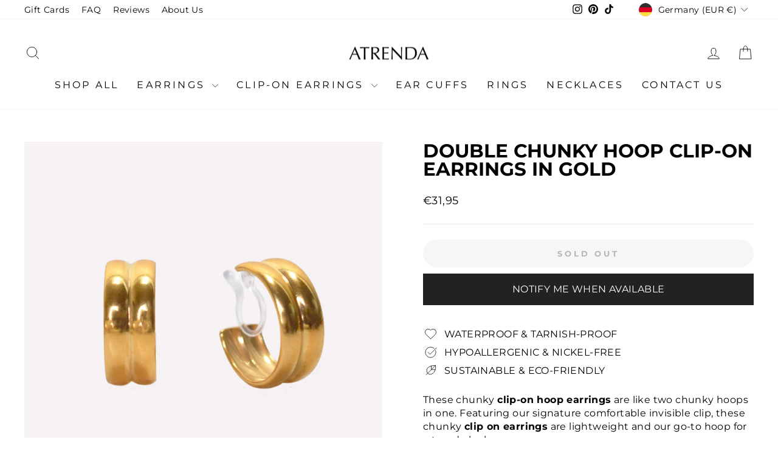

--- FILE ---
content_type: text/javascript
request_url: https://cdn.starapps.studio/apps/vsk/atrenda/data.js
body_size: 9359
content:
"use strict";"undefined"==typeof window.starapps_data&&(window.starapps_data={}),"undefined"==typeof window.starapps_data.product_groups&&(window.starapps_data.product_groups=[{"id":4188252,"products_preset_id":776898,"collections_swatch":"custom_swatch","group_name":"Asymmetric double dangle clip on color option","option_name":"Color","collections_preset_id":776904,"display_position":"bottom","products_swatch":"custom_swatch","mobile_products_preset_id":776898,"mobile_products_swatch":"custom_swatch","mobile_collections_preset_id":776904,"mobile_collections_swatch":"custom_swatch","same_products_preset_for_mobile":true,"same_collections_preset_for_mobile":true,"option_values":[{"id":8706338914518,"option_value":"Gold","handle":"asymmetric-double-dangle-clip-on-earrings-in-gold","published":true,"swatch_src":"color","swatch_value":"#E6D035"},{"id":8534529442006,"option_value":"Silver","handle":"asymmetric-double-dangle-clip-on-earrings-in-silver","published":true,"swatch_src":"color","swatch_value":"#C0C0C0"},{"id":9147461828822,"option_value":"Rose Gold","handle":"asymmetric-double-dangle-clip-on-earrings-in-rose-gold","published":true,"swatch_src":"color","swatch_value":"#D7AEAE"}]},{"id":4053062,"products_preset_id":776900,"collections_swatch":"first_product_image","group_name":"Asymmetric Double Dangle Gold Closure Option","option_name":"Closure Type","collections_preset_id":776905,"display_position":"top","products_swatch":"first_product_image","mobile_products_preset_id":776900,"mobile_products_swatch":"first_product_image","mobile_collections_preset_id":776905,"mobile_collections_swatch":"first_product_image","same_products_preset_for_mobile":true,"same_collections_preset_for_mobile":true,"option_values":[{"id":8371093242070,"option_value":"Pierced","handle":"asymmetric-double-dangle-earrings","published":true,"swatch_src":null,"swatch_value":null},{"id":8706338914518,"option_value":"Clip-On","handle":"asymmetric-double-dangle-clip-on-earrings-in-gold","published":true,"swatch_src":null,"swatch_value":null}]},{"id":4188253,"products_preset_id":776898,"collections_swatch":"custom_swatch","group_name":"Asymmetric double dangle pierced color option","option_name":"Color","collections_preset_id":776904,"display_position":"bottom","products_swatch":"custom_swatch","mobile_products_preset_id":776898,"mobile_products_swatch":"custom_swatch","mobile_collections_preset_id":776904,"mobile_collections_swatch":"custom_swatch","same_products_preset_for_mobile":true,"same_collections_preset_for_mobile":true,"option_values":[{"id":8371093242070,"option_value":"Gold","handle":"asymmetric-double-dangle-earrings","published":true,"swatch_src":"color","swatch_value":"#FFD700"},{"id":8534534914262,"option_value":"Silver","handle":"asymmetric-double-dangle-earrings-in-silver","published":true,"swatch_src":"color","swatch_value":"#C0C0C0"},{"id":9147460387030,"option_value":"Rose Gold","handle":"asymmetric-double-dangle-earrings-in-rose-gold","published":true,"swatch_src":"color","swatch_value":"#C99F9F"}]},{"id":6623404,"products_preset_id":776900,"collections_swatch":"first_product_image","group_name":"Asymmetric double dangle rose gold closure type","option_name":"Closure Type","collections_preset_id":776905,"display_position":"top","products_swatch":"first_product_image","mobile_products_preset_id":776900,"mobile_products_swatch":"first_product_image","mobile_collections_preset_id":776905,"mobile_collections_swatch":"first_product_image","same_products_preset_for_mobile":true,"same_collections_preset_for_mobile":true,"option_values":[{"id":9147460387030,"option_value":"Pierced","handle":"asymmetric-double-dangle-earrings-in-rose-gold","published":true,"swatch_src":null,"swatch_value":null},{"id":9147461828822,"option_value":"Clip-On","handle":"asymmetric-double-dangle-clip-on-earrings-in-rose-gold","published":true,"swatch_src":null,"swatch_value":null}]},{"id":4188254,"products_preset_id":776900,"collections_swatch":"custom_swatch","group_name":"Asymmetric double dangle silver closure type","option_name":"Closure Type","collections_preset_id":776905,"display_position":"top","products_swatch":"first_product_image","mobile_products_preset_id":776900,"mobile_products_swatch":"first_product_image","mobile_collections_preset_id":776905,"mobile_collections_swatch":"custom_swatch","same_products_preset_for_mobile":true,"same_collections_preset_for_mobile":true,"option_values":[{"id":8534534914262,"option_value":"Pierced","handle":"asymmetric-double-dangle-earrings-in-silver","published":true,"swatch_src":null,"swatch_value":null},{"id":8534529442006,"option_value":"Clip-On","handle":"asymmetric-double-dangle-clip-on-earrings-in-silver","published":true,"swatch_src":null,"swatch_value":null}]},{"id":6452369,"products_preset_id":776898,"collections_swatch":"custom_swatch","group_name":"Asymmetric rhinestone cuff color option","option_name":"Color","collections_preset_id":776904,"display_position":"top","products_swatch":"custom_swatch","mobile_products_preset_id":776898,"mobile_products_swatch":"custom_swatch","mobile_collections_preset_id":776904,"mobile_collections_swatch":"custom_swatch","same_products_preset_for_mobile":true,"same_collections_preset_for_mobile":true,"option_values":[{"id":9056560644310,"option_value":"Gold","handle":"asymmetric-rhinestone-ear-cuff-clip-on-earrings-in-gold","published":true,"swatch_src":"color","swatch_value":"#DCB041"},{"id":9056560939222,"option_value":"Silver","handle":"asymmetric-rhinestone-ear-cuff-clip-on-earrings-in-silver","published":true,"swatch_src":"color","swatch_value":"#AAAAAA"}]},{"id":6452345,"products_preset_id":776900,"collections_swatch":"first_product_image","group_name":"Bow Pearl Dangle Closure Type","option_name":"Closure Type","collections_preset_id":776905,"display_position":"top","products_swatch":"first_product_image","mobile_products_preset_id":776900,"mobile_products_swatch":"first_product_image","mobile_collections_preset_id":776905,"mobile_collections_swatch":"first_product_image","same_products_preset_for_mobile":true,"same_collections_preset_for_mobile":true,"option_values":[{"id":9055078645974,"option_value":"Pierced","handle":"bow-pearl-dangle-earrings-in-gold","published":true,"swatch_src":null,"swatch_value":null},{"id":9055081201878,"option_value":"Clip-On","handle":"bow-pearl-dangle-clip-on-earrings-in-gold","published":true,"swatch_src":null,"swatch_value":null}]},{"id":6623437,"products_preset_id":776898,"collections_swatch":"custom_swatch","group_name":"brushed finish bold huggie clip on color","option_name":"Color","collections_preset_id":776904,"display_position":"top","products_swatch":"custom_swatch","mobile_products_preset_id":776898,"mobile_products_swatch":"custom_swatch","mobile_collections_preset_id":776904,"mobile_collections_swatch":"custom_swatch","same_products_preset_for_mobile":true,"same_collections_preset_for_mobile":true,"option_values":[{"id":9149912318166,"option_value":"Gold","handle":"brushed-finish-bold-huggie-hoop-clip-on-earrings-in-gold","published":true,"swatch_src":"color","swatch_value":"#DEAF3A"},{"id":9149913727190,"option_value":"Silver","handle":"brushed-finish-bold-huggie-hoop-clip-on-earrings-in-silver","published":true,"swatch_src":"color","swatch_value":"#AAAAAA"}]},{"id":6623434,"products_preset_id":776900,"collections_swatch":"first_product_image","group_name":"brushed finish bold huggie gold closure","option_name":"Closure Type","collections_preset_id":776905,"display_position":"top","products_swatch":"first_product_image","mobile_products_preset_id":776900,"mobile_products_swatch":"first_product_image","mobile_collections_preset_id":776905,"mobile_collections_swatch":"first_product_image","same_products_preset_for_mobile":true,"same_collections_preset_for_mobile":true,"option_values":[{"id":9149911826646,"option_value":"Pierced","handle":"brushed-finish-bold-huggie-hoop-earrings-in-gold","published":true,"swatch_src":null,"swatch_value":null},{"id":9149912318166,"option_value":"Clip-On","handle":"brushed-finish-bold-huggie-hoop-clip-on-earrings-in-gold","published":true,"swatch_src":null,"swatch_value":null}]},{"id":6623436,"products_preset_id":776898,"collections_swatch":"custom_swatch","group_name":"brushed finish bold huggie pierced color","option_name":"Color","collections_preset_id":776904,"display_position":"top","products_swatch":"custom_swatch","mobile_products_preset_id":776898,"mobile_products_swatch":"custom_swatch","mobile_collections_preset_id":776904,"mobile_collections_swatch":"custom_swatch","same_products_preset_for_mobile":true,"same_collections_preset_for_mobile":true,"option_values":[{"id":9149911826646,"option_value":"Gold","handle":"brushed-finish-bold-huggie-hoop-earrings-in-gold","published":true,"swatch_src":"color","swatch_value":"#DABC5C"},{"id":9149914022102,"option_value":"Silver","handle":"brushed-finish-bold-huggie-hoop-earrings-in-silver","published":true,"swatch_src":"color","swatch_value":"#AAAAAA"}]},{"id":6623435,"products_preset_id":776900,"collections_swatch":"first_product_image","group_name":"Brushed finish bold huggie silver closure type","option_name":"Closure Type","collections_preset_id":776905,"display_position":"top","products_swatch":"first_product_image","mobile_products_preset_id":776900,"mobile_products_swatch":"first_product_image","mobile_collections_preset_id":776905,"mobile_collections_swatch":"first_product_image","same_products_preset_for_mobile":true,"same_collections_preset_for_mobile":true,"option_values":[{"id":9149914022102,"option_value":"Pierced","handle":"brushed-finish-bold-huggie-hoop-earrings-in-silver","published":true,"swatch_src":null,"swatch_value":null},{"id":9149913727190,"option_value":"Clip-On","handle":"brushed-finish-bold-huggie-hoop-clip-on-earrings-in-silver","published":true,"swatch_src":null,"swatch_value":null}]},{"id":6452354,"products_preset_id":776900,"collections_swatch":"first_product_image","group_name":"Butterfly rhinestone studs closure option","option_name":"Closure Option","collections_preset_id":776905,"display_position":"top","products_swatch":"first_product_image","mobile_products_preset_id":776900,"mobile_products_swatch":"first_product_image","mobile_collections_preset_id":776905,"mobile_collections_swatch":"first_product_image","same_products_preset_for_mobile":true,"same_collections_preset_for_mobile":true,"option_values":[{"id":9055084511446,"option_value":"Pierced","handle":"butterfly-rhinestone-stud-earrings-in-gold","published":true,"swatch_src":null,"swatch_value":null},{"id":9055085101270,"option_value":"Clip-On","handle":"butterfly-rhinestone-stud-clip-on-earrings-in-gold","published":true,"swatch_src":null,"swatch_value":null}]},{"id":4204089,"products_preset_id":776898,"collections_swatch":"custom_swatch","group_name":"Butterfly Stud Clip On Color Option","option_name":"Color","collections_preset_id":776904,"display_position":"top","products_swatch":"custom_swatch","mobile_products_preset_id":776898,"mobile_products_swatch":"custom_swatch","mobile_collections_preset_id":776904,"mobile_collections_swatch":"custom_swatch","same_products_preset_for_mobile":true,"same_collections_preset_for_mobile":true,"option_values":[{"id":8361448767702,"option_value":"Gold","handle":"butterfly-stud-clip-on-earrings","published":true,"swatch_src":"color","swatch_value":"#FFD700"},{"id":8553105195222,"option_value":"Silver","handle":"butterfly-stud-clip-on-earrings-in-silver","published":true,"swatch_src":"color","swatch_value":"#C0C0C0"}]},{"id":4204091,"products_preset_id":776900,"collections_swatch":"first_product_image","group_name":"Butterfly Stud Gold Closure Option","option_name":"Closure Type","collections_preset_id":776905,"display_position":"top","products_swatch":"first_product_image","mobile_products_preset_id":776900,"mobile_products_swatch":"first_product_image","mobile_collections_preset_id":776905,"mobile_collections_swatch":"first_product_image","same_products_preset_for_mobile":true,"same_collections_preset_for_mobile":true,"option_values":[{"id":7990081519830,"option_value":"Pierced","handle":"born-to-fly-stud-earrings","published":true,"swatch_src":null,"swatch_value":null},{"id":8361448767702,"option_value":"Clip-On","handle":"butterfly-stud-clip-on-earrings","published":true,"swatch_src":null,"swatch_value":null}]},{"id":4204090,"products_preset_id":776898,"collections_swatch":"custom_swatch","group_name":"Butterfly Stud Pierced Color Option","option_name":"Color","collections_preset_id":776904,"display_position":"top","products_swatch":"custom_swatch","mobile_products_preset_id":776898,"mobile_products_swatch":"custom_swatch","mobile_collections_preset_id":776904,"mobile_collections_swatch":"custom_swatch","same_products_preset_for_mobile":true,"same_collections_preset_for_mobile":true,"option_values":[{"id":7990081519830,"option_value":"Gold","handle":"born-to-fly-stud-earrings","published":true,"swatch_src":"color","swatch_value":"#FFD700"},{"id":8553111486678,"option_value":"Silver","handle":"butterfly-stud-earrings-in-silver","published":true,"swatch_src":"color","swatch_value":"#C0C0C0"}]},{"id":4204092,"products_preset_id":776900,"collections_swatch":"first_product_image","group_name":"Butterfly Stud Silver Closure Option","option_name":"Closure Type","collections_preset_id":776905,"display_position":"top","products_swatch":"first_product_image","mobile_products_preset_id":776900,"mobile_products_swatch":"first_product_image","mobile_collections_preset_id":776905,"mobile_collections_swatch":"first_product_image","same_products_preset_for_mobile":true,"same_collections_preset_for_mobile":true,"option_values":[{"id":8553111486678,"option_value":"Pierced","handle":"butterfly-stud-earrings-in-silver","published":true,"swatch_src":null,"swatch_value":null},{"id":8553105195222,"option_value":"Clip-On","handle":"butterfly-stud-clip-on-earrings-in-silver","published":true,"swatch_src":null,"swatch_value":null}]},{"id":4317362,"products_preset_id":776898,"collections_swatch":"custom_swatch","group_name":"Chunky twist huggie hoop clip-on color option","option_name":"Color","collections_preset_id":776904,"display_position":"top","products_swatch":"custom_swatch","mobile_products_preset_id":776898,"mobile_products_swatch":"custom_swatch","mobile_collections_preset_id":776904,"mobile_collections_swatch":"custom_swatch","same_products_preset_for_mobile":true,"same_collections_preset_for_mobile":true,"option_values":[{"id":8643660218582,"option_value":"Gold","handle":"chunky-twist-huggie-hoop-clip-on-earrings-in-gold","published":true,"swatch_src":"color","swatch_value":"#FFD700"},{"id":8643689644246,"option_value":"Silver","handle":"chunky-twist-huggie-hoop-clip-on-earrings-in-silver","published":true,"swatch_src":"color","swatch_value":"#C0C0C0"},{"id":9147463663830,"option_value":"Rose Gold","handle":"chunky-twist-huggie-hoop-clip-on-earrings-in-rose-gold","published":true,"swatch_src":"color","swatch_value":"#D6A9A9"}]},{"id":4317363,"products_preset_id":776900,"collections_swatch":"first_product_image","group_name":"Chunky twist huggie hoop gold closure option","option_name":"Closure Type","collections_preset_id":776905,"display_position":"top","products_swatch":"first_product_image","mobile_products_preset_id":776900,"mobile_products_swatch":"first_product_image","mobile_collections_preset_id":776905,"mobile_collections_swatch":"first_product_image","same_products_preset_for_mobile":true,"same_collections_preset_for_mobile":true,"option_values":[{"id":8643686072534,"option_value":"Pierced","handle":"chunky-twist-huggie-hoop-earrings-in-gold","published":true,"swatch_src":null,"swatch_value":null},{"id":8643660218582,"option_value":"Clip-On","handle":"chunky-twist-huggie-hoop-clip-on-earrings-in-gold","published":true,"swatch_src":null,"swatch_value":null}]},{"id":4317361,"products_preset_id":776898,"collections_swatch":"custom_swatch","group_name":"Chunky twist huggie hoop pierced color option","option_name":"Color","collections_preset_id":776904,"display_position":"top","products_swatch":"custom_swatch","mobile_products_preset_id":776898,"mobile_products_swatch":"custom_swatch","mobile_collections_preset_id":776904,"mobile_collections_swatch":"custom_swatch","same_products_preset_for_mobile":true,"same_collections_preset_for_mobile":true,"option_values":[{"id":8643686072534,"option_value":"Gold","handle":"chunky-twist-huggie-hoop-earrings-in-gold","published":true,"swatch_src":"color","swatch_value":"#FFD700"},{"id":8643688104150,"option_value":"Silver","handle":"chunky-twist-huggie-hoop-earrings-in-silver","published":true,"swatch_src":"color","swatch_value":"#C0C0C0"},{"id":9147463336150,"option_value":"Rose Gold","handle":"chunky-twist-huggie-hoop-earrings-in-rose-gold","published":true,"swatch_src":"color","swatch_value":"#D1B0B0"}]},{"id":6623403,"products_preset_id":776900,"collections_swatch":"first_product_image","group_name":"Chunky twist huggie hoop rose gold closure Type","option_name":"Closure Type","collections_preset_id":776905,"display_position":"top","products_swatch":"first_product_image","mobile_products_preset_id":776900,"mobile_products_swatch":"first_product_image","mobile_collections_preset_id":776905,"mobile_collections_swatch":"first_product_image","same_products_preset_for_mobile":true,"same_collections_preset_for_mobile":true,"option_values":[{"id":9147463336150,"option_value":"Pierced","handle":"chunky-twist-huggie-hoop-earrings-in-rose-gold","published":true,"swatch_src":null,"swatch_value":null},{"id":9147463663830,"option_value":"Clip-On","handle":"chunky-twist-huggie-hoop-clip-on-earrings-in-rose-gold","published":true,"swatch_src":null,"swatch_value":null}]},{"id":4317364,"products_preset_id":776900,"collections_swatch":"first_product_image","group_name":"Chunky twist huggie hoop silver closure option","option_name":"Closure Type","collections_preset_id":776905,"display_position":"top","products_swatch":"first_product_image","mobile_products_preset_id":776900,"mobile_products_swatch":"first_product_image","mobile_collections_preset_id":776905,"mobile_collections_swatch":"first_product_image","same_products_preset_for_mobile":true,"same_collections_preset_for_mobile":true,"option_values":[{"id":8643688104150,"option_value":"Pierced","handle":"chunky-twist-huggie-hoop-earrings-in-silver","published":true,"swatch_src":null,"swatch_value":null},{"id":8643689644246,"option_value":"Clip-On","handle":"chunky-twist-huggie-hoop-clip-on-earrings-in-silver","published":true,"swatch_src":null,"swatch_value":null}]},{"id":6623535,"products_preset_id":776898,"collections_swatch":"custom_swatch","group_name":"CUBAN CHAIN helix cuff color","option_name":"Color","collections_preset_id":776904,"display_position":"top","products_swatch":"custom_swatch","mobile_products_preset_id":776898,"mobile_products_swatch":"custom_swatch","mobile_collections_preset_id":776904,"mobile_collections_swatch":"custom_swatch","same_products_preset_for_mobile":true,"same_collections_preset_for_mobile":true,"option_values":[{"id":9150125474006,"option_value":"Gold","handle":"x-helix-ear-cuff-clip-on-earrings-in-gold-copy","published":true,"swatch_src":"color","swatch_value":"#DFC584"},{"id":9150149066966,"option_value":"Silver","handle":"cuban-chain-helix-ear-cuff-clip-on-earrings-in-silver","published":true,"swatch_src":"color","swatch_value":"#AAAAAA"}]},{"id":6452365,"products_preset_id":776898,"collections_swatch":"custom_swatch","group_name":"Dotted Ear Cuff Color Option","option_name":"Color","collections_preset_id":776904,"display_position":"top","products_swatch":"custom_swatch","mobile_products_preset_id":776898,"mobile_products_swatch":"custom_swatch","mobile_collections_preset_id":776904,"mobile_collections_swatch":"custom_swatch","same_products_preset_for_mobile":true,"same_collections_preset_for_mobile":true,"option_values":[{"id":9056544424150,"option_value":"Gold","handle":"dotted-ear-cuff-clip-on-earrings","published":true,"swatch_src":"color","swatch_value":"#ECC730"},{"id":9056547963094,"option_value":"Silver","handle":"dotted-ear-cuff-clip-on-earrings-in-silver","published":true,"swatch_src":"color","swatch_value":"#AAAAAA"}]},{"id":6452362,"products_preset_id":776898,"collections_swatch":"custom_swatch","group_name":"Double drip stud clip on color option","option_name":"Color","collections_preset_id":776904,"display_position":"top","products_swatch":"custom_swatch","mobile_products_preset_id":776898,"mobile_products_swatch":"custom_swatch","mobile_collections_preset_id":776904,"mobile_collections_swatch":"custom_swatch","same_products_preset_for_mobile":true,"same_collections_preset_for_mobile":true,"option_values":[{"id":9055089688790,"option_value":"Gold","handle":"double-drip-stud-clip-on-earrings-in-gold","published":true,"swatch_src":"color","swatch_value":"#DFB328"},{"id":9056100319446,"option_value":"Silver","handle":"double-drip-stud-clip-on-earrings-in-silver","published":true,"swatch_src":"color","swatch_value":"#AAAAAA"}]},{"id":6452360,"products_preset_id":776900,"collections_swatch":"first_product_image","group_name":"Double drip stud gold closure type","option_name":"Closure Type","collections_preset_id":776905,"display_position":"top","products_swatch":"first_product_image","mobile_products_preset_id":776900,"mobile_products_swatch":"first_product_image","mobile_collections_preset_id":776905,"mobile_collections_swatch":"first_product_image","same_products_preset_for_mobile":true,"same_collections_preset_for_mobile":true,"option_values":[{"id":9055088181462,"option_value":"Pierced","handle":"double-drip-stud-earrings-in-gold","published":true,"swatch_src":null,"swatch_value":null},{"id":9055089688790,"option_value":"Clip-On","handle":"double-drip-stud-clip-on-earrings-in-gold","published":true,"swatch_src":null,"swatch_value":null}]},{"id":6452363,"products_preset_id":776898,"collections_swatch":"custom_swatch","group_name":"Double Drip Stud Pierced Color Option","option_name":"Color","collections_preset_id":776904,"display_position":"top","products_swatch":"custom_swatch","mobile_products_preset_id":776898,"mobile_products_swatch":"custom_swatch","mobile_collections_preset_id":776904,"mobile_collections_swatch":"custom_swatch","same_products_preset_for_mobile":true,"same_collections_preset_for_mobile":true,"option_values":[{"id":9055088181462,"option_value":"Gold","handle":"double-drip-stud-earrings-in-gold","published":true,"swatch_src":"color","swatch_value":"#E6BC37"},{"id":9056098910422,"option_value":"Silver","handle":"double-drip-stud-earrings-in-silver","published":true,"swatch_src":"color","swatch_value":"#AAAAAA"}]},{"id":6452361,"products_preset_id":776900,"collections_swatch":"first_product_image","group_name":"Double Drip stud silver closure type","option_name":"Closure Type","collections_preset_id":776905,"display_position":"top","products_swatch":"first_product_image","mobile_products_preset_id":776900,"mobile_products_swatch":"first_product_image","mobile_collections_preset_id":776905,"mobile_collections_swatch":"first_product_image","same_products_preset_for_mobile":true,"same_collections_preset_for_mobile":true,"option_values":[{"id":9056098910422,"option_value":"Pierced","handle":"double-drip-stud-earrings-in-silver","published":true,"swatch_src":null,"swatch_value":null},{"id":9056100319446,"option_value":"Clip-On","handle":"double-drip-stud-clip-on-earrings-in-silver","published":true,"swatch_src":null,"swatch_value":null}]},{"id":6452359,"products_preset_id":776898,"collections_swatch":"custom_swatch","group_name":"Double Ear Cuff Color Option","option_name":"Color","collections_preset_id":776904,"display_position":"top","products_swatch":"custom_swatch","mobile_products_preset_id":776898,"mobile_products_swatch":"custom_swatch","mobile_collections_preset_id":776904,"mobile_collections_swatch":"custom_swatch","same_products_preset_for_mobile":true,"same_collections_preset_for_mobile":true,"option_values":[{"id":9056552583382,"option_value":"Gold","handle":"double-ear-cuff-clip-on-earrings-in-gold","published":true,"swatch_src":"color","swatch_value":"#EABB44"},{"id":9056553468118,"option_value":"Silver","handle":"double-ear-cuff-clip-on-earrings-in-silver","published":true,"swatch_src":"color","swatch_value":"#AAAAAA"}]},{"id":6623429,"products_preset_id":776900,"collections_swatch":"first_product_image","group_name":"Double link dangle gold closure type option","option_name":"Closure Type","collections_preset_id":776905,"display_position":"top","products_swatch":"first_product_image","mobile_products_preset_id":776900,"mobile_products_swatch":"first_product_image","mobile_collections_preset_id":776905,"mobile_collections_swatch":"first_product_image","same_products_preset_for_mobile":true,"same_collections_preset_for_mobile":true,"option_values":[{"id":9149906813142,"option_value":"Pierced","handle":"double-link-dangle-earrings-in-gold","published":true,"swatch_src":null,"swatch_value":null},{"id":9149907665110,"option_value":"Clip-On","handle":"double-link-dangle-clip-on-earrings-in-gold","published":true,"swatch_src":null,"swatch_value":null}]},{"id":6452352,"products_preset_id":776898,"collections_swatch":"custom_swatch","group_name":"Extra large hoops clip-on color option","option_name":"Color","collections_preset_id":776904,"display_position":"top","products_swatch":"custom_swatch","mobile_products_preset_id":776898,"mobile_products_swatch":"custom_swatch","mobile_collections_preset_id":776904,"mobile_collections_swatch":"custom_swatch","same_products_preset_for_mobile":true,"same_collections_preset_for_mobile":true,"option_values":[{"id":9056489373910,"option_value":"Gold","handle":"extra-large-hoop-clip-on-earrings-in-gold","published":true,"swatch_src":"color","swatch_value":"#DFCB1D"},{"id":9056494223574,"option_value":"Silver","handle":"extra-large-hoop-clip-on-earrings-in-silver","published":true,"swatch_src":"color","swatch_value":"#AAAAAA"}]},{"id":6452350,"products_preset_id":776900,"collections_swatch":"first_product_image","group_name":"Extra Large Hoops Gold Closure Type","option_name":"Closure Type","collections_preset_id":776905,"display_position":"top","products_swatch":"first_product_image","mobile_products_preset_id":776900,"mobile_products_swatch":"first_product_image","mobile_collections_preset_id":776905,"mobile_collections_swatch":"first_product_image","same_products_preset_for_mobile":true,"same_collections_preset_for_mobile":true,"option_values":[{"id":9056487964886,"option_value":"Pierced","handle":"extra-large-hoop-earrings-in-gold","published":true,"swatch_src":null,"swatch_value":null},{"id":9056489373910,"option_value":"Clip-On","handle":"extra-large-hoop-clip-on-earrings-in-gold","published":true,"swatch_src":null,"swatch_value":null}]},{"id":6452353,"products_preset_id":776898,"collections_swatch":"custom_swatch","group_name":"Extra Large Hoops Pierced Color Option","option_name":"Color","collections_preset_id":776904,"display_position":"top","products_swatch":"custom_swatch","mobile_products_preset_id":776898,"mobile_products_swatch":"custom_swatch","mobile_collections_preset_id":776904,"mobile_collections_swatch":"custom_swatch","same_products_preset_for_mobile":true,"same_collections_preset_for_mobile":true,"option_values":[{"id":9056487964886,"option_value":"Gold","handle":"extra-large-hoop-earrings-in-gold","published":true,"swatch_src":"color","swatch_value":"#F2D73C"},{"id":9056493961430,"option_value":"Silver","handle":"extra-large-hoop-earrings-in-silver","published":true,"swatch_src":"color","swatch_value":"#AAAAAA"}]},{"id":6452351,"products_preset_id":776900,"collections_swatch":"first_product_image","group_name":"Extra Large Hoops Silver Closure Type","option_name":"Closure Type","collections_preset_id":776905,"display_position":"top","products_swatch":"first_product_image","mobile_products_preset_id":776900,"mobile_products_swatch":"first_product_image","mobile_collections_preset_id":776905,"mobile_collections_swatch":"first_product_image","same_products_preset_for_mobile":true,"same_collections_preset_for_mobile":true,"option_values":[{"id":9056493961430,"option_value":"Pierced","handle":"extra-large-hoop-earrings-in-silver","published":true,"swatch_src":null,"swatch_value":null},{"id":9056494223574,"option_value":"Clip-On","handle":"extra-large-hoop-clip-on-earrings-in-silver","published":true,"swatch_src":null,"swatch_value":null}]},{"id":4022886,"products_preset_id":776900,"collections_swatch":"first_product_image","group_name":"Flat Twist Earrings","option_name":"Closure Type","collections_preset_id":776905,"display_position":"top","products_swatch":"first_product_image","mobile_products_preset_id":776900,"mobile_products_swatch":"first_product_image","mobile_collections_preset_id":776905,"mobile_collections_swatch":"first_product_image","same_products_preset_for_mobile":true,"same_collections_preset_for_mobile":true,"option_values":[{"id":7978904944854,"option_value":"Pierced","handle":"flat-twist-hoop-earrings","published":true,"swatch_src":null,"swatch_value":null},{"id":8356168761558,"option_value":"Clip-On","handle":"flat-twist-hoop-clip-on-earrings","published":true,"swatch_src":null,"swatch_value":null}]},{"id":4206063,"products_preset_id":776898,"collections_swatch":"custom_swatch","group_name":"Hollow chunky hoop clip-on color option","option_name":"Color","collections_preset_id":776904,"display_position":"top","products_swatch":"custom_swatch","mobile_products_preset_id":776898,"mobile_products_swatch":"custom_swatch","mobile_collections_preset_id":776904,"mobile_collections_swatch":"custom_swatch","same_products_preset_for_mobile":true,"same_collections_preset_for_mobile":true,"option_values":[{"id":8561297850582,"option_value":"Silver","handle":"hollow-chunky-huggie-hoop-clip-on-earrings-in-silver","published":true,"swatch_src":"color","swatch_value":"#C0C0C0"}]},{"id":4206062,"products_preset_id":776898,"collections_swatch":"custom_swatch","group_name":"Hollow chunky huggie hoop pierced color option","option_name":"Color","collections_preset_id":776904,"display_position":"top","products_swatch":"custom_swatch","mobile_products_preset_id":776898,"mobile_products_swatch":"custom_swatch","mobile_collections_preset_id":776904,"mobile_collections_swatch":"custom_swatch","same_products_preset_for_mobile":true,"same_collections_preset_for_mobile":true,"option_values":[{"id":8561308238038,"option_value":"Silver","handle":"hollow-chunky-huggie-hoop-earrings-in-silver","published":true,"swatch_src":"color","swatch_value":"#C0C0C0"}]},{"id":4206065,"products_preset_id":776900,"collections_swatch":"first_product_image","group_name":"Hollow chunky huggie hoop silver closure option","option_name":"Closure Type","collections_preset_id":776905,"display_position":"top","products_swatch":"first_product_image","mobile_products_preset_id":776900,"mobile_products_swatch":"first_product_image","mobile_collections_preset_id":776905,"mobile_collections_swatch":"first_product_image","same_products_preset_for_mobile":true,"same_collections_preset_for_mobile":true,"option_values":[{"id":8561308238038,"option_value":"Pierced","handle":"hollow-chunky-huggie-hoop-earrings-in-silver","published":true,"swatch_src":null,"swatch_value":null},{"id":8561297850582,"option_value":"Clip-On","handle":"hollow-chunky-huggie-hoop-clip-on-earrings-in-silver","published":true,"swatch_src":null,"swatch_value":null}]},{"id":4206067,"products_preset_id":776898,"collections_swatch":"custom_swatch","group_name":"hollow chunky medium clip on color option","option_name":"Color","collections_preset_id":776904,"display_position":"top","products_swatch":"custom_swatch","mobile_products_preset_id":776898,"mobile_products_swatch":"custom_swatch","mobile_collections_preset_id":776904,"mobile_collections_swatch":"custom_swatch","same_products_preset_for_mobile":true,"same_collections_preset_for_mobile":true,"option_values":[{"id":8368103588054,"option_value":"Gold","handle":"chunky-hoop-clip-earrings","published":true,"swatch_src":"color","swatch_value":"#FFD700"},{"id":8563675955414,"option_value":"Silver","handle":"hollow-chunky-small-hoop-clip-on-earrings-in-silver","published":true,"swatch_src":"color","swatch_value":"#C0C0C0"}]},{"id":4206068,"products_preset_id":776900,"collections_swatch":"first_product_image","group_name":"Hollow chunky medium gold closure option","option_name":"Closure Type","collections_preset_id":776905,"display_position":"top","products_swatch":"first_product_image","mobile_products_preset_id":776900,"mobile_products_swatch":"first_product_image","mobile_collections_preset_id":776905,"mobile_collections_swatch":"first_product_image","same_products_preset_for_mobile":true,"same_collections_preset_for_mobile":true,"option_values":[{"id":8368102441174,"option_value":"Pierced","handle":"hollow-chunky-small-hoop-earrings","published":true,"swatch_src":null,"swatch_value":null},{"id":8368103588054,"option_value":"Clip-On","handle":"chunky-hoop-clip-earrings","published":true,"swatch_src":null,"swatch_value":null}]},{"id":4206066,"products_preset_id":776898,"collections_swatch":"custom_swatch","group_name":"Hollow chunky medium pierced color option","option_name":"Color","collections_preset_id":776904,"display_position":"top","products_swatch":"custom_swatch","mobile_products_preset_id":776898,"mobile_products_swatch":"custom_swatch","mobile_collections_preset_id":776904,"mobile_collections_swatch":"custom_swatch","same_products_preset_for_mobile":true,"same_collections_preset_for_mobile":true,"option_values":[{"id":8368102441174,"option_value":"Gold","handle":"hollow-chunky-small-hoop-earrings","published":true,"swatch_src":"color","swatch_value":"#FFD700"},{"id":8563678838998,"option_value":"Silver","handle":"hollow-chunky-small-hoop-earrings-in-silver","published":true,"swatch_src":"color","swatch_value":"#C0C0C0"}]},{"id":4206069,"products_preset_id":776900,"collections_swatch":"first_product_image","group_name":"Hollow chunky medium silver closure option","option_name":"Closure Type","collections_preset_id":776905,"display_position":"top","products_swatch":"first_product_image","mobile_products_preset_id":776900,"mobile_products_swatch":"first_product_image","mobile_collections_preset_id":776905,"mobile_collections_swatch":"first_product_image","same_products_preset_for_mobile":true,"same_collections_preset_for_mobile":true,"option_values":[{"id":8563678838998,"option_value":"Pierced","handle":"hollow-chunky-small-hoop-earrings-in-silver","published":true,"swatch_src":null,"swatch_value":null},{"id":8563675955414,"option_value":"Clip-On","handle":"hollow-chunky-small-hoop-clip-on-earrings-in-silver","published":true,"swatch_src":null,"swatch_value":null}]},{"id":4317367,"products_preset_id":776898,"collections_swatch":"custom_swatch","group_name":"Large oval hoop clip-on color option","option_name":"Color","collections_preset_id":776904,"display_position":"top","products_swatch":"custom_swatch","mobile_products_preset_id":776898,"mobile_products_swatch":"custom_swatch","mobile_collections_preset_id":776904,"mobile_collections_swatch":"custom_swatch","same_products_preset_for_mobile":true,"same_collections_preset_for_mobile":true,"option_values":[{"id":8643712614614,"option_value":"Silver","handle":"large-oval-hoop-clip-on-earrings-in-silver","published":true,"swatch_src":"color","swatch_value":"#C0C0C0"}]},{"id":4317366,"products_preset_id":776898,"collections_swatch":"custom_swatch","group_name":"Large oval hoop pierced color option","option_name":"Color","collections_preset_id":776904,"display_position":"top","products_swatch":"custom_swatch","mobile_products_preset_id":776898,"mobile_products_swatch":"custom_swatch","mobile_collections_preset_id":776904,"mobile_collections_swatch":"custom_swatch","same_products_preset_for_mobile":true,"same_collections_preset_for_mobile":true,"option_values":[{"id":7978901897430,"option_value":"Gold","handle":"oval-hoop-earrings","published":true,"swatch_src":"color","swatch_value":"#FFD700"},{"id":8643713466582,"option_value":"Silver","handle":"large-oval-hoop-earrings-in-silver","published":true,"swatch_src":"color","swatch_value":"#C0C0C0"}]},{"id":4317368,"products_preset_id":776900,"collections_swatch":"first_product_image","group_name":"Large oval hoops gold closure option","option_name":"Closure Type","collections_preset_id":776905,"display_position":"top","products_swatch":"first_product_image","mobile_products_preset_id":776900,"mobile_products_swatch":"first_product_image","mobile_collections_preset_id":776905,"mobile_collections_swatch":"first_product_image","same_products_preset_for_mobile":true,"same_collections_preset_for_mobile":true,"option_values":[{"id":7978901897430,"option_value":"Pierced","handle":"oval-hoop-earrings","published":true,"swatch_src":null,"swatch_value":null}]},{"id":4317369,"products_preset_id":776900,"collections_swatch":"first_product_image","group_name":"Large oval hoops silver closure option","option_name":"Closure Type","collections_preset_id":776905,"display_position":"top","products_swatch":"first_product_image","mobile_products_preset_id":776900,"mobile_products_swatch":"first_product_image","mobile_collections_preset_id":776905,"mobile_collections_swatch":"first_product_image","same_products_preset_for_mobile":true,"same_collections_preset_for_mobile":true,"option_values":[{"id":8643713466582,"option_value":"Pierced","handle":"large-oval-hoop-earrings-in-silver","published":true,"swatch_src":null,"swatch_value":null},{"id":8643712614614,"option_value":"Clip-On","handle":"large-oval-hoop-clip-on-earrings-in-silver","published":true,"swatch_src":null,"swatch_value":null}]},{"id":4206111,"products_preset_id":776898,"collections_swatch":"custom_swatch","group_name":"Lightning bolt stud clip on color option","option_name":"Color","collections_preset_id":776904,"display_position":"top","products_swatch":"custom_swatch","mobile_products_preset_id":776898,"mobile_products_swatch":"custom_swatch","mobile_collections_preset_id":776904,"mobile_collections_swatch":"custom_swatch","same_products_preset_for_mobile":true,"same_collections_preset_for_mobile":true,"option_values":[{"id":8563766460630,"option_value":"Rose Gold","handle":"lightning-bolt-stud-clip-on-earrings-in-rose-gold","published":true,"swatch_src":"color","swatch_value":"#E3AFCB"}]},{"id":4206110,"products_preset_id":776898,"collections_swatch":"custom_swatch","group_name":"lightning bolt stud pierced color option","option_name":"Color","collections_preset_id":776904,"display_position":"top","products_swatch":"custom_swatch","mobile_products_preset_id":776898,"mobile_products_swatch":"custom_swatch","mobile_collections_preset_id":776904,"mobile_collections_swatch":"custom_swatch","same_products_preset_for_mobile":true,"same_collections_preset_for_mobile":true,"option_values":[{"id":8563892814038,"option_value":"Rose Gold","handle":"lightning-bolt-stud-earrings-in-rose-gold","published":true,"swatch_src":"color","swatch_value":"#E3AFCB"}]},{"id":4206114,"products_preset_id":776900,"collections_swatch":"first_product_image","group_name":"lightning bolt stud rose gold closure option","option_name":"Closure Type","collections_preset_id":776905,"display_position":"top","products_swatch":"first_product_image","mobile_products_preset_id":776900,"mobile_products_swatch":"first_product_image","mobile_collections_preset_id":776905,"mobile_collections_swatch":"first_product_image","same_products_preset_for_mobile":true,"same_collections_preset_for_mobile":true,"option_values":[{"id":8563892814038,"option_value":"Pierced","handle":"lightning-bolt-stud-earrings-in-rose-gold","published":true,"swatch_src":null,"swatch_value":null},{"id":8563766460630,"option_value":"Clip-On","handle":"lightning-bolt-stud-clip-on-earrings-in-rose-gold","published":true,"swatch_src":null,"swatch_value":null}]},{"id":6623430,"products_preset_id":776900,"collections_swatch":"first_product_image","group_name":"Medium CZ glam gold closure type","option_name":"Closure Type","collections_preset_id":776905,"display_position":"top","products_swatch":"first_product_image","mobile_products_preset_id":776900,"mobile_products_swatch":"first_product_image","mobile_collections_preset_id":776905,"mobile_collections_swatch":"first_product_image","same_products_preset_for_mobile":true,"same_collections_preset_for_mobile":true,"option_values":[{"id":9149915431126,"option_value":"Pierced","handle":"medium-glam-cz-hoop-earrings-in-gold","published":true,"swatch_src":null,"swatch_value":null},{"id":9149915496662,"option_value":"Clip-On","handle":"medium-glam-cz-hoop-clip-on-earrings-in-gold","published":true,"swatch_src":null,"swatch_value":null}]},{"id":6623433,"products_preset_id":776898,"collections_swatch":"custom_swatch","group_name":"Medium glam clip color","option_name":"Color","collections_preset_id":776904,"display_position":"top","products_swatch":"custom_swatch","mobile_products_preset_id":776898,"mobile_products_swatch":"custom_swatch","mobile_collections_preset_id":776904,"mobile_collections_swatch":"custom_swatch","same_products_preset_for_mobile":true,"same_collections_preset_for_mobile":true,"option_values":[{"id":9149915496662,"option_value":"Gold","handle":"medium-glam-cz-hoop-clip-on-earrings-in-gold","published":true,"swatch_src":"color","swatch_value":"#D6B564"},{"id":9149916152022,"option_value":"Silver","handle":"medium-glam-cz-hoop-clip-on-earrings-in-silver","published":true,"swatch_src":"color","swatch_value":"#AAAAAA"}]},{"id":6623431,"products_preset_id":776900,"collections_swatch":"first_product_image","group_name":"Medium glam cz silver closure type","option_name":"Closure Type","collections_preset_id":776905,"display_position":"top","products_swatch":"first_product_image","mobile_products_preset_id":776900,"mobile_products_swatch":"first_product_image","mobile_collections_preset_id":776905,"mobile_collections_swatch":"first_product_image","same_products_preset_for_mobile":true,"same_collections_preset_for_mobile":true,"option_values":[{"id":9149916020950,"option_value":"Pierced","handle":"medium-glam-cz-hoop-earrings-in-silver","published":true,"swatch_src":null,"swatch_value":null},{"id":9149916152022,"option_value":"Clip-On","handle":"medium-glam-cz-hoop-clip-on-earrings-in-silver","published":true,"swatch_src":null,"swatch_value":null}]},{"id":6623432,"products_preset_id":776898,"collections_swatch":"custom_swatch","group_name":"Medium glam pierced color","option_name":"Color","collections_preset_id":776904,"display_position":"top","products_swatch":"custom_swatch","mobile_products_preset_id":776898,"mobile_products_swatch":"custom_swatch","mobile_collections_preset_id":776904,"mobile_collections_swatch":"custom_swatch","same_products_preset_for_mobile":true,"same_collections_preset_for_mobile":true,"option_values":[{"id":9149915431126,"option_value":"Gold","handle":"medium-glam-cz-hoop-earrings-in-gold","published":true,"swatch_src":"color","swatch_value":"#D9BC46"},{"id":9149916020950,"option_value":"Silver","handle":"medium-glam-cz-hoop-earrings-in-silver","published":true,"swatch_src":"color","swatch_value":"#AAAAAA"}]},{"id":4210971,"products_preset_id":776898,"collections_swatch":"custom_swatch","group_name":"Medium pearl stud clip on color option","option_name":"Color","collections_preset_id":776904,"display_position":"top","products_swatch":"custom_swatch","mobile_products_preset_id":776898,"mobile_products_swatch":"custom_swatch","mobile_collections_preset_id":776904,"mobile_collections_swatch":"custom_swatch","same_products_preset_for_mobile":true,"same_collections_preset_for_mobile":true,"option_values":[{"id":8361418916054,"option_value":"Gold","handle":"medium-pearl-stud-clip-on-earrings","published":true,"swatch_src":"color","swatch_value":"#FFD700"},{"id":8567174070486,"option_value":"Silver","handle":"medium-pearl-stud-clip-on-earrings-in-silver","published":true,"swatch_src":"color","swatch_value":"#C0C0C0"}]},{"id":4211027,"products_preset_id":776900,"collections_swatch":"first_product_image","group_name":"Medium pearl stud gold closure option","option_name":"Closure Type","collections_preset_id":776905,"display_position":"top","products_swatch":"first_product_image","mobile_products_preset_id":776900,"mobile_products_swatch":"first_product_image","mobile_collections_preset_id":776905,"mobile_collections_swatch":"first_product_image","same_products_preset_for_mobile":true,"same_collections_preset_for_mobile":true,"option_values":[{"id":8026338918614,"option_value":"Pierced","handle":"pearl-studs-gold","published":true,"swatch_src":null,"swatch_value":null},{"id":8361418916054,"option_value":"Clip-On","handle":"medium-pearl-stud-clip-on-earrings","published":true,"swatch_src":null,"swatch_value":null}]},{"id":4210848,"products_preset_id":776898,"collections_swatch":"custom_swatch","group_name":"Medium Pearl stud pierced color","option_name":"Color","collections_preset_id":776904,"display_position":"top","products_swatch":"custom_swatch","mobile_products_preset_id":776898,"mobile_products_swatch":"custom_swatch","mobile_collections_preset_id":776904,"mobile_collections_swatch":"custom_swatch","same_products_preset_for_mobile":true,"same_collections_preset_for_mobile":true,"option_values":[{"id":8026338918614,"option_value":"Gold","handle":"pearl-studs-gold","published":true,"swatch_src":"color","swatch_value":"#FFD700"},{"id":8567179411670,"option_value":"Silver","handle":"medium-pearl-stud-earrings-in-silver","published":true,"swatch_src":"color","swatch_value":"#C0C0C0"}]},{"id":4211028,"products_preset_id":776900,"collections_swatch":"first_product_image","group_name":"Medium pearl stud silver closure option","option_name":"Closure Type","collections_preset_id":776905,"display_position":"top","products_swatch":"first_product_image","mobile_products_preset_id":776900,"mobile_products_swatch":"first_product_image","mobile_collections_preset_id":776905,"mobile_collections_swatch":"first_product_image","same_products_preset_for_mobile":true,"same_collections_preset_for_mobile":true,"option_values":[{"id":8567179411670,"option_value":"Pierced","handle":"medium-pearl-stud-earrings-in-silver","published":true,"swatch_src":null,"swatch_value":null},{"id":8567174070486,"option_value":"Clip-On","handle":"medium-pearl-stud-clip-on-earrings-in-silver","published":true,"swatch_src":null,"swatch_value":null}]},{"id":6618951,"products_preset_id":776898,"collections_swatch":"custom_swatch","group_name":"Medium pink rhinestone studs clip on metal color","option_name":"Metal Color","collections_preset_id":776904,"display_position":"top","products_swatch":"custom_swatch","mobile_products_preset_id":776898,"mobile_products_swatch":"custom_swatch","mobile_collections_preset_id":776904,"mobile_collections_swatch":"custom_swatch","same_products_preset_for_mobile":true,"same_collections_preset_for_mobile":true,"option_values":[{"id":9145508659414,"option_value":"Gold","handle":"medium-pink-rhinestone-stud-clip-on-earrings-in-gold","published":true,"swatch_src":"color","swatch_value":"#DEBF80"},{"id":9145509445846,"option_value":"Silver","handle":"medium-pink-rhinestone-stud-clip-on-earrings-in-silver","published":true,"swatch_src":"color","swatch_value":"#A7A7A7"},{"id":9145512460502,"option_value":"Rose Gold","handle":"medium-pink-rhinestone-stud-clip-on-earrings-in-rose-gold","published":true,"swatch_src":"color","swatch_value":"#DCA4A4"}]},{"id":6618945,"products_preset_id":776900,"collections_swatch":"first_product_image","group_name":"Medium pink rhinestone studs gold closure type","option_name":"Closure Type","collections_preset_id":776905,"display_position":"top","products_swatch":"first_product_image","mobile_products_preset_id":776900,"mobile_products_swatch":"first_product_image","mobile_collections_preset_id":776905,"mobile_collections_swatch":"first_product_image","same_products_preset_for_mobile":true,"same_collections_preset_for_mobile":true,"option_values":[{"id":9145508430038,"option_value":"Pierced","handle":"medium-pink-rhinestone-stud-earrings-in-gold","published":true,"swatch_src":null,"swatch_value":null},{"id":9145508659414,"option_value":"Clip-On","handle":"medium-pink-rhinestone-stud-clip-on-earrings-in-gold","published":true,"swatch_src":null,"swatch_value":null}]},{"id":6618946,"products_preset_id":776900,"collections_swatch":"first_product_image","group_name":"Medium pink rhinestone stud silver closure type","option_name":"Closure Type","collections_preset_id":776905,"display_position":"top","products_swatch":"first_product_image","mobile_products_preset_id":776900,"mobile_products_swatch":"first_product_image","mobile_collections_preset_id":776905,"mobile_collections_swatch":"first_product_image","same_products_preset_for_mobile":true,"same_collections_preset_for_mobile":true,"option_values":[{"id":9145509314774,"option_value":"Pierced","handle":"medium-pink-rhinestone-stud-earrings-in-silver","published":true,"swatch_src":null,"swatch_value":null},{"id":9145509445846,"option_value":"Clip-On","handle":"medium-pink-rhinestone-stud-clip-on-earrings-in-silver","published":true,"swatch_src":null,"swatch_value":null}]},{"id":6618948,"products_preset_id":776898,"collections_swatch":"custom_swatch","group_name":"Medium pink rhinestone studs pierced metal color option","option_name":"Metal Color","collections_preset_id":776904,"display_position":"top","products_swatch":"custom_swatch","mobile_products_preset_id":776898,"mobile_products_swatch":"custom_swatch","mobile_collections_preset_id":776904,"mobile_collections_swatch":"custom_swatch","same_products_preset_for_mobile":true,"same_collections_preset_for_mobile":true,"option_values":[{"id":9145508430038,"option_value":"Gold","handle":"medium-pink-rhinestone-stud-earrings-in-gold","published":true,"swatch_src":"color","swatch_value":"#EFD56B"},{"id":9145509314774,"option_value":"Silver","handle":"medium-pink-rhinestone-stud-earrings-in-silver","published":true,"swatch_src":"color","swatch_value":"#A7A7A7"},{"id":9145511280854,"option_value":"Rose Gold","handle":"medium-pink-rhinestone-stud-earrings-in-rose-gold","published":true,"swatch_src":"color","swatch_value":"#D6AAAA"}]},{"id":6618947,"products_preset_id":776900,"collections_swatch":"first_product_image","group_name":"Medium pink rhinestone studs rose gold closure type","option_name":"Closure Type","collections_preset_id":776905,"display_position":"top","products_swatch":"first_product_image","mobile_products_preset_id":776900,"mobile_products_swatch":"first_product_image","mobile_collections_preset_id":776905,"mobile_collections_swatch":"first_product_image","same_products_preset_for_mobile":true,"same_collections_preset_for_mobile":true,"option_values":[{"id":9145511280854,"option_value":"Pierced","handle":"medium-pink-rhinestone-stud-earrings-in-rose-gold","published":true,"swatch_src":null,"swatch_value":null},{"id":9145512460502,"option_value":"Clip-On","handle":"medium-pink-rhinestone-stud-clip-on-earrings-in-rose-gold","published":true,"swatch_src":null,"swatch_value":null}]},{"id":4240199,"products_preset_id":776898,"collections_swatch":"custom_swatch","group_name":"Medium rhinestone stud clip on color option","option_name":"Color","collections_preset_id":776904,"display_position":"top","products_swatch":"custom_swatch","mobile_products_preset_id":776898,"mobile_products_swatch":"custom_swatch","mobile_collections_preset_id":776904,"mobile_collections_swatch":"custom_swatch","same_products_preset_for_mobile":true,"same_collections_preset_for_mobile":true,"option_values":[{"id":8361451356374,"option_value":"Gold","handle":"medium-rhinestone-stud-clip-on-earrings","published":true,"swatch_src":"color","swatch_value":"#FFD700"},{"id":8576894959830,"option_value":"Silver","handle":"medium-rhinestone-stud-clip-on-earrings-in-silver","published":true,"swatch_src":"color","swatch_value":"#C0C0C0"},{"id":8576895418582,"option_value":"Rose Gold","handle":"medium-rhinestone-stud-clip-on-earrings-in-rose-gold","published":true,"swatch_src":"color","swatch_value":"#E5A8BE"}]},{"id":4240200,"products_preset_id":776900,"collections_swatch":"first_product_image","group_name":"Medium rhinestone stud gold closure option","option_name":"Closure Type","collections_preset_id":776905,"display_position":"top","products_swatch":"first_product_image","mobile_products_preset_id":776900,"mobile_products_swatch":"first_product_image","mobile_collections_preset_id":776905,"mobile_collections_swatch":"first_product_image","same_products_preset_for_mobile":true,"same_collections_preset_for_mobile":true,"option_values":[{"id":8068301947094,"option_value":"Pierced","handle":"comfortable-clip-on-rhinestone-cubic-zirconia-stud-earrings-painless-painfree-pain-free-look-real-stone-fake-diamond-stud-earrings","published":true,"swatch_src":null,"swatch_value":null},{"id":8361451356374,"option_value":"Clip-On","handle":"medium-rhinestone-stud-clip-on-earrings","published":true,"swatch_src":null,"swatch_value":null}]},{"id":4240202,"products_preset_id":776900,"collections_swatch":"first_product_image","group_name":"Medium rhinestone stud rose gold closure option","option_name":"Closure Type","collections_preset_id":776905,"display_position":"top","products_swatch":"first_product_image","mobile_products_preset_id":776900,"mobile_products_swatch":"first_product_image","mobile_collections_preset_id":776905,"mobile_collections_swatch":"first_product_image","same_products_preset_for_mobile":true,"same_collections_preset_for_mobile":true,"option_values":[{"id":8576907083990,"option_value":"Pierced","handle":"medium-rhinestone-stud-earrings-in-rose-gold","published":true,"swatch_src":null,"swatch_value":null},{"id":8576895418582,"option_value":"Clip-On","handle":"medium-rhinestone-stud-clip-on-earrings-in-rose-gold","published":true,"swatch_src":null,"swatch_value":null}]},{"id":4240201,"products_preset_id":776900,"collections_swatch":"first_product_image","group_name":"Medium rhinestone stud silver closure option","option_name":"Closure Type","collections_preset_id":776905,"display_position":"top","products_swatch":"first_product_image","mobile_products_preset_id":776900,"mobile_products_swatch":"first_product_image","mobile_collections_preset_id":776905,"mobile_collections_swatch":"first_product_image","same_products_preset_for_mobile":true,"same_collections_preset_for_mobile":true,"option_values":[{"id":8576906494166,"option_value":"Pierced","handle":"medium-rhinestone-stud-earrings-in-silver","published":true,"swatch_src":null,"swatch_value":null},{"id":8576894959830,"option_value":"Clip-On","handle":"medium-rhinestone-stud-clip-on-earrings-in-silver","published":true,"swatch_src":null,"swatch_value":null}]},{"id":4240198,"products_preset_id":776898,"collections_swatch":"custom_swatch","group_name":"Medium rhinestone studs pierced color option","option_name":"Color","collections_preset_id":776904,"display_position":"top","products_swatch":"custom_swatch","mobile_products_preset_id":776898,"mobile_products_swatch":"custom_swatch","mobile_collections_preset_id":776904,"mobile_collections_swatch":"custom_swatch","same_products_preset_for_mobile":true,"same_collections_preset_for_mobile":true,"option_values":[{"id":8068301947094,"option_value":"Gold","handle":"comfortable-clip-on-rhinestone-cubic-zirconia-stud-earrings-painless-painfree-pain-free-look-real-stone-fake-diamond-stud-earrings","published":true,"swatch_src":"color","swatch_value":"#FFD700"},{"id":8576906494166,"option_value":"Silver","handle":"medium-rhinestone-stud-earrings-in-silver","published":true,"swatch_src":"color","swatch_value":"#C0C0C0"},{"id":8576907083990,"option_value":"Rose Gold","handle":"medium-rhinestone-stud-earrings-in-rose-gold","published":true,"swatch_src":"color","swatch_value":"#E5A8BE"}]},{"id":4244168,"products_preset_id":776898,"collections_swatch":"custom_swatch","group_name":"Moon stud clip on color option","option_name":"Color","collections_preset_id":776904,"display_position":"top","products_swatch":"custom_swatch","mobile_products_preset_id":776898,"mobile_products_swatch":"custom_swatch","mobile_collections_preset_id":776904,"mobile_collections_swatch":"custom_swatch","same_products_preset_for_mobile":true,"same_collections_preset_for_mobile":true,"option_values":[{"id":8609138016470,"option_value":"Rose Gold","handle":"moon-stud-clip-on-earrings-in-rose-gold","published":true,"swatch_src":"color","swatch_value":"#E0BACF"}]},{"id":4244167,"products_preset_id":776898,"collections_swatch":"custom_swatch","group_name":"Moon stud pierced color option","option_name":"Color","collections_preset_id":776904,"display_position":"top","products_swatch":"custom_swatch","mobile_products_preset_id":776898,"mobile_products_swatch":"custom_swatch","mobile_collections_preset_id":776904,"mobile_collections_swatch":"custom_swatch","same_products_preset_for_mobile":true,"same_collections_preset_for_mobile":true,"option_values":[{"id":8609138868438,"option_value":"Rose Gold","handle":"moon-stud-earrings-in-rose-gold","published":true,"swatch_src":"color","swatch_value":"#E0BACF"}]},{"id":4244171,"products_preset_id":776900,"collections_swatch":"first_product_image","group_name":"Moon stud rose gold closure option","option_name":"Closure Type","collections_preset_id":776905,"display_position":"top","products_swatch":"first_product_image","mobile_products_preset_id":776900,"mobile_products_swatch":"first_product_image","mobile_collections_preset_id":776905,"mobile_collections_swatch":"first_product_image","same_products_preset_for_mobile":true,"same_collections_preset_for_mobile":true,"option_values":[{"id":8609138868438,"option_value":"Pierced","handle":"moon-stud-earrings-in-rose-gold","published":true,"swatch_src":null,"swatch_value":null},{"id":8609138016470,"option_value":"Clip-On","handle":"moon-stud-clip-on-earrings-in-rose-gold","published":true,"swatch_src":null,"swatch_value":null}]},{"id":4244333,"products_preset_id":776898,"collections_swatch":"custom_swatch","group_name":"Night out clip on color option","option_name":"Color","collections_preset_id":776904,"display_position":"top","products_swatch":"custom_swatch","mobile_products_preset_id":776898,"mobile_products_swatch":"custom_swatch","mobile_collections_preset_id":776904,"mobile_collections_swatch":"custom_swatch","same_products_preset_for_mobile":true,"same_collections_preset_for_mobile":true,"option_values":[{"id":8361201893590,"option_value":"Gold","handle":"night-out-dangle-clip-on-earrings","published":true,"swatch_src":"color","swatch_value":"#FFD700"},{"id":8609166852310,"option_value":"Silver","handle":"night-out-dangle-clip-on-earrings-in-silver","published":true,"swatch_src":"color","swatch_value":"#C0C0C0"},{"id":8609167737046,"option_value":"Rose Gold","handle":"night-out-dangle-clip-on-earrings-in-rose-gold","published":true,"swatch_src":"color","swatch_value":"#E5B3CC"}]},{"id":4244334,"products_preset_id":776900,"collections_swatch":"first_product_image","group_name":"Night out gold closure option","option_name":"Closure Type","collections_preset_id":776905,"display_position":"top","products_swatch":"first_product_image","mobile_products_preset_id":776900,"mobile_products_swatch":"first_product_image","mobile_collections_preset_id":776905,"mobile_collections_swatch":"first_product_image","same_products_preset_for_mobile":true,"same_collections_preset_for_mobile":true,"option_values":[{"id":8026358644950,"option_value":"Pierced","handle":"night-out-earrings-gold","published":true,"swatch_src":null,"swatch_value":null},{"id":8361201893590,"option_value":"Clip-On","handle":"night-out-dangle-clip-on-earrings","published":true,"swatch_src":null,"swatch_value":null}]},{"id":4244332,"products_preset_id":776898,"collections_swatch":"custom_swatch","group_name":"Night out pierced color option","option_name":"Color","collections_preset_id":776904,"display_position":"top","products_swatch":"custom_swatch","mobile_products_preset_id":776898,"mobile_products_swatch":"custom_swatch","mobile_collections_preset_id":776904,"mobile_collections_swatch":"custom_swatch","same_products_preset_for_mobile":true,"same_collections_preset_for_mobile":true,"option_values":[{"id":8026358644950,"option_value":"Gold","handle":"night-out-earrings-gold","published":true,"swatch_src":"color","swatch_value":"#FFD700"},{"id":8609168523478,"option_value":"Silver","handle":"night-out-dangle-earrings-in-silver","published":true,"swatch_src":"color","swatch_value":"#C0C0C0"},{"id":8609168949462,"option_value":"Rose Gold","handle":"night-out-dangle-earrings-in-rose-gold","published":true,"swatch_src":"color","swatch_value":"#E5B3CC"}]},{"id":4244336,"products_preset_id":776900,"collections_swatch":"first_product_image","group_name":"Night out rose gold closure option","option_name":"Closure Type","collections_preset_id":776905,"display_position":"top","products_swatch":"first_product_image","mobile_products_preset_id":776900,"mobile_products_swatch":"first_product_image","mobile_collections_preset_id":776905,"mobile_collections_swatch":"first_product_image","same_products_preset_for_mobile":true,"same_collections_preset_for_mobile":true,"option_values":[{"id":8609168949462,"option_value":"Pierced","handle":"night-out-dangle-earrings-in-rose-gold","published":true,"swatch_src":null,"swatch_value":null},{"id":8609167737046,"option_value":"Clip-On","handle":"night-out-dangle-clip-on-earrings-in-rose-gold","published":true,"swatch_src":null,"swatch_value":null}]},{"id":4244335,"products_preset_id":776900,"collections_swatch":"first_product_image","group_name":"Night out silver closure type","option_name":"Closure Type","collections_preset_id":776905,"display_position":"top","products_swatch":"first_product_image","mobile_products_preset_id":776900,"mobile_products_swatch":"first_product_image","mobile_collections_preset_id":776905,"mobile_collections_swatch":"first_product_image","same_products_preset_for_mobile":true,"same_collections_preset_for_mobile":true,"option_values":[{"id":8609168523478,"option_value":"Pierced","handle":"night-out-dangle-earrings-in-silver","published":true,"swatch_src":null,"swatch_value":null},{"id":8609166852310,"option_value":"Clip-On","handle":"night-out-dangle-clip-on-earrings-in-silver","published":true,"swatch_src":null,"swatch_value":null}]},{"id":6452370,"products_preset_id":776898,"collections_swatch":"custom_swatch","group_name":"Oval Bubble ear cuff color option","option_name":"Color","collections_preset_id":776904,"display_position":"top","products_swatch":"custom_swatch","mobile_products_preset_id":776898,"mobile_products_swatch":"custom_swatch","mobile_collections_preset_id":776904,"mobile_collections_swatch":"custom_swatch","same_products_preset_for_mobile":true,"same_collections_preset_for_mobile":true,"option_values":[{"id":9056550322390,"option_value":"Gold","handle":"oval-bubble-ear-cuff-clip-on-earrings-in-gold","published":true,"swatch_src":"color","swatch_value":"#ECC93A"},{"id":9056550977750,"option_value":"Silver","handle":"oval-bubble-ear-cuff-clip-on-earrings-in-silver","published":true,"swatch_src":"color","swatch_value":"#AAAAAA"}]},{"id":4317399,"products_preset_id":776900,"collections_swatch":"first_product_image","group_name":"Oval hoop pierced gold size option","option_name":"Size","collections_preset_id":null,"display_position":"bottom","products_swatch":"first_product_image","mobile_products_preset_id":776900,"mobile_products_swatch":"first_product_image","mobile_collections_preset_id":null,"mobile_collections_swatch":"first_product_image","same_products_preset_for_mobile":true,"same_collections_preset_for_mobile":true,"option_values":[{"id":7978901897430,"option_value":"Large","handle":"oval-hoop-earrings","published":true,"swatch_src":null,"swatch_value":null}]},{"id":4317401,"products_preset_id":776900,"collections_swatch":"first_product_image","group_name":"Oval hoop silver pierced size option","option_name":"Size","collections_preset_id":null,"display_position":"bottom","products_swatch":"first_product_image","mobile_products_preset_id":776900,"mobile_products_swatch":"first_product_image","mobile_collections_preset_id":null,"mobile_collections_swatch":"first_product_image","same_products_preset_for_mobile":true,"same_collections_preset_for_mobile":true,"option_values":[{"id":8643713466582,"option_value":"Large","handle":"large-oval-hoop-earrings-in-silver","published":true,"swatch_src":null,"swatch_value":null}]},{"id":4317403,"products_preset_id":776900,"collections_swatch":"first_product_image","group_name":"Oval hoops silver clip-on size option","option_name":"Size","collections_preset_id":null,"display_position":"bottom","products_swatch":"first_product_image","mobile_products_preset_id":776900,"mobile_products_swatch":"first_product_image","mobile_collections_preset_id":null,"mobile_collections_swatch":"first_product_image","same_products_preset_for_mobile":true,"same_collections_preset_for_mobile":true,"option_values":[{"id":8643712614614,"option_value":"Large","handle":"large-oval-hoop-clip-on-earrings-in-silver","published":true,"swatch_src":null,"swatch_value":null}]},{"id":4317382,"products_preset_id":776900,"collections_swatch":"first_product_image","group_name":"Pave cubic zirconia hoop rose gold closure option","option_name":"Closure Type","collections_preset_id":776905,"display_position":"top","products_swatch":"first_product_image","mobile_products_preset_id":776900,"mobile_products_swatch":"first_product_image","mobile_collections_preset_id":776905,"mobile_collections_swatch":"first_product_image","same_products_preset_for_mobile":true,"same_collections_preset_for_mobile":true,"option_values":[{"id":8643924689110,"option_value":"Pierced","handle":"pave-cubic-zirconia-hoop-earrings-in-rose-gold","published":true,"swatch_src":null,"swatch_value":null},{"id":8643921182934,"option_value":"Clip-On","handle":"pave-cubic-zirconia-hoop-clip-on-earrings-in-rose-gold","published":true,"swatch_src":null,"swatch_value":null}]},{"id":4317379,"products_preset_id":776898,"collections_swatch":"custom_swatch","group_name":"Pave cubic zirconia hoops clip-on color option","option_name":"Color","collections_preset_id":776904,"display_position":"top","products_swatch":"custom_swatch","mobile_products_preset_id":776898,"mobile_products_swatch":"custom_swatch","mobile_collections_preset_id":776904,"mobile_collections_swatch":"custom_swatch","same_products_preset_for_mobile":true,"same_collections_preset_for_mobile":true,"option_values":[{"id":8643653238998,"option_value":"Gold","handle":"pave-cubic-zirconia-clip-on-hoop-earrings-in-gold","published":true,"swatch_src":"color","swatch_value":"#FFD700"},{"id":8643920625878,"option_value":"Silver","handle":"pave-cubic-zirconia-hoop-clip-on-earrings-in-silver","published":true,"swatch_src":"color","swatch_value":"#C0C0C0"},{"id":8643921182934,"option_value":"Rose Gold","handle":"pave-cubic-zirconia-hoop-clip-on-earrings-in-rose-gold","published":true,"swatch_src":"color","swatch_value":"#E99EB4"}]},{"id":4317380,"products_preset_id":776900,"collections_swatch":"first_product_image","group_name":"Pave cubic zirconia hoops gold closure option","option_name":"Closure Type","collections_preset_id":776905,"display_position":"top","products_swatch":"first_product_image","mobile_products_preset_id":776900,"mobile_products_swatch":"first_product_image","mobile_collections_preset_id":776905,"mobile_collections_swatch":"first_product_image","same_products_preset_for_mobile":true,"same_collections_preset_for_mobile":true,"option_values":[{"id":8643922362582,"option_value":"Pierced","handle":"pave-cubic-zirconia-hoop-earrings-in-gold","published":true,"swatch_src":null,"swatch_value":null},{"id":8643653238998,"option_value":"Clip-On","handle":"pave-cubic-zirconia-clip-on-hoop-earrings-in-gold","published":true,"swatch_src":null,"swatch_value":null}]},{"id":4317377,"products_preset_id":776898,"collections_swatch":"custom_swatch","group_name":"Pave cubic zirconia hoops pierced color option","option_name":"Color","collections_preset_id":776904,"display_position":"top","products_swatch":"custom_swatch","mobile_products_preset_id":776898,"mobile_products_swatch":"custom_swatch","mobile_collections_preset_id":776904,"mobile_collections_swatch":"custom_swatch","same_products_preset_for_mobile":true,"same_collections_preset_for_mobile":true,"option_values":[{"id":8643922362582,"option_value":"Gold","handle":"pave-cubic-zirconia-hoop-earrings-in-gold","published":true,"swatch_src":"color","swatch_value":"#FFD700"},{"id":8643923902678,"option_value":"Silver","handle":"pave-cubic-zirconia-hoop-earrings-in-silver","published":true,"swatch_src":"color","swatch_value":"#C0C0C0"},{"id":8643924689110,"option_value":"Rose Gold","handle":"pave-cubic-zirconia-hoop-earrings-in-rose-gold","published":true,"swatch_src":"color","swatch_value":"#E99EB4"}]},{"id":4317381,"products_preset_id":776900,"collections_swatch":"first_product_image","group_name":"Pave cubic zirconia hoops silver closure option","option_name":"Closure Type","collections_preset_id":776905,"display_position":"top","products_swatch":"first_product_image","mobile_products_preset_id":776900,"mobile_products_swatch":"first_product_image","mobile_collections_preset_id":776905,"mobile_collections_swatch":"first_product_image","same_products_preset_for_mobile":true,"same_collections_preset_for_mobile":true,"option_values":[{"id":8643923902678,"option_value":"Pierced","handle":"pave-cubic-zirconia-hoop-earrings-in-silver","published":true,"swatch_src":null,"swatch_value":null},{"id":8643920625878,"option_value":"Clip-On","handle":"pave-cubic-zirconia-hoop-clip-on-earrings-in-silver","published":true,"swatch_src":null,"swatch_value":null}]},{"id":4317394,"products_preset_id":776900,"collections_swatch":"first_product_image","group_name":"Pearl stud gold clip-on size option","option_name":"Size","collections_preset_id":null,"display_position":"bottom","products_swatch":"first_product_image","mobile_products_preset_id":776900,"mobile_products_swatch":"first_product_image","mobile_collections_preset_id":null,"mobile_collections_swatch":"first_product_image","same_products_preset_for_mobile":true,"same_collections_preset_for_mobile":true,"option_values":[{"id":8359037501654,"option_value":"Small","handle":"small-pearl-stud-clip-on-earrings","published":true,"swatch_src":null,"swatch_value":null},{"id":8361418916054,"option_value":"Medium","handle":"medium-pearl-stud-clip-on-earrings","published":true,"swatch_src":null,"swatch_value":null}]},{"id":4317393,"products_preset_id":776900,"collections_swatch":"first_product_image","group_name":"Pearl stud gold pierced size option","option_name":"Size","collections_preset_id":null,"display_position":"bottom","products_swatch":"first_product_image","mobile_products_preset_id":776900,"mobile_products_swatch":"first_product_image","mobile_collections_preset_id":null,"mobile_collections_swatch":"first_product_image","same_products_preset_for_mobile":true,"same_collections_preset_for_mobile":true,"option_values":[{"id":8068298637526,"option_value":"Small","handle":"comfortable-clip-on-pearl-stud-earrings-real-freshwater-pearl-pain-free-look-real-painless-comfy-piercing-free","published":true,"swatch_src":null,"swatch_value":null},{"id":8026338918614,"option_value":"Medium","handle":"pearl-studs-gold","published":true,"swatch_src":null,"swatch_value":null}]},{"id":4317397,"products_preset_id":776900,"collections_swatch":"first_product_image","group_name":"Pearl stud silver clip-on size option","option_name":"Size","collections_preset_id":null,"display_position":"bottom","products_swatch":"first_product_image","mobile_products_preset_id":776900,"mobile_products_swatch":"first_product_image","mobile_collections_preset_id":null,"mobile_collections_swatch":"first_product_image","same_products_preset_for_mobile":true,"same_collections_preset_for_mobile":true,"option_values":[{"id":8643927769302,"option_value":"Small","handle":"small-pearl-stud-clip-on-earrings-in-silver","published":true,"swatch_src":null,"swatch_value":null},{"id":8567174070486,"option_value":"Medium","handle":"medium-pearl-stud-clip-on-earrings-in-silver","published":true,"swatch_src":null,"swatch_value":null}]},{"id":4317396,"products_preset_id":776900,"collections_swatch":"first_product_image","group_name":"Pearl stud silver pierced size option","option_name":"Size","collections_preset_id":null,"display_position":"bottom","products_swatch":"first_product_image","mobile_products_preset_id":776900,"mobile_products_swatch":"first_product_image","mobile_collections_preset_id":null,"mobile_collections_swatch":"first_product_image","same_products_preset_for_mobile":true,"same_collections_preset_for_mobile":true,"option_values":[{"id":8643928359126,"option_value":"Small","handle":"small-pearl-stud-earrings-in-silver","published":true,"swatch_src":null,"swatch_value":null},{"id":8567179411670,"option_value":"Medium","handle":"medium-pearl-stud-earrings-in-silver","published":true,"swatch_src":null,"swatch_value":null}]},{"id":4189907,"products_preset_id":776898,"collections_swatch":"custom_swatch","group_name":"plain \u0026 chain ear cuff set color option","option_name":"Color","collections_preset_id":776904,"display_position":"top","products_swatch":"custom_swatch","mobile_products_preset_id":776898,"mobile_products_swatch":"custom_swatch","mobile_collections_preset_id":776904,"mobile_collections_swatch":"custom_swatch","same_products_preset_for_mobile":true,"same_collections_preset_for_mobile":true,"option_values":[{"id":7899744567510,"option_value":"Gold","handle":"plain-chain-ear-cuff-set","published":true,"swatch_src":"color","swatch_value":"#FFD700"},{"id":8539313602774,"option_value":"Silver","handle":"plain-chain-ear-cuff-clip-on-earrings-set-in-silver","published":true,"swatch_src":"color","swatch_value":"#C0C0C0"},{"id":8539313897686,"option_value":"Rose Gold","handle":"plain-chain-ear-cuff-clip-on-earrings-set-in-rose-gold","published":true,"swatch_src":"color","swatch_value":"#E1B1BC"}]},{"id":6623450,"products_preset_id":776898,"collections_swatch":"custom_swatch","group_name":"Pretty bow stud clip on color option","option_name":"Color","collections_preset_id":776904,"display_position":"top","products_swatch":"custom_swatch","mobile_products_preset_id":776898,"mobile_products_swatch":"custom_swatch","mobile_collections_preset_id":776904,"mobile_collections_swatch":"custom_swatch","same_products_preset_for_mobile":true,"same_collections_preset_for_mobile":true,"option_values":[{"id":9149925097686,"option_value":"Gold","handle":"pretty-bow-stud-clip-on-earrings-in-gold","published":true,"swatch_src":"color","swatch_value":"#D6BB4C"},{"id":9149926179030,"option_value":"Silver","handle":"pretty-bow-stud-clip-on-earrings-in-silver","published":true,"swatch_src":"color","swatch_value":"#AAAAAA"},{"id":9149929029846,"option_value":"Rose Gold","handle":"pretty-bow-stud-clip-on-earrings-in-rose-gold","published":true,"swatch_src":"color","swatch_value":"#CF8686"}]},{"id":6623451,"products_preset_id":776900,"collections_swatch":"first_product_image","group_name":"pretty bow stud gold closure option","option_name":"Closure Type","collections_preset_id":776905,"display_position":"top","products_swatch":"first_product_image","mobile_products_preset_id":776900,"mobile_products_swatch":"first_product_image","mobile_collections_preset_id":776905,"mobile_collections_swatch":"first_product_image","same_products_preset_for_mobile":true,"same_collections_preset_for_mobile":true,"option_values":[{"id":9149924737238,"option_value":"Pierced","handle":"pretty-bow-stud-earrings-in-gold","published":true,"swatch_src":null,"swatch_value":null},{"id":9149925097686,"option_value":"Clip-On","handle":"pretty-bow-stud-clip-on-earrings-in-gold","published":true,"swatch_src":null,"swatch_value":null}]},{"id":6623449,"products_preset_id":776898,"collections_swatch":"custom_swatch","group_name":"Pretty bow stud pierced color option","option_name":"Color","collections_preset_id":776904,"display_position":"top","products_swatch":"custom_swatch","mobile_products_preset_id":776898,"mobile_products_swatch":"custom_swatch","mobile_collections_preset_id":776904,"mobile_collections_swatch":"custom_swatch","same_products_preset_for_mobile":true,"same_collections_preset_for_mobile":true,"option_values":[{"id":9149924737238,"option_value":"Gold","handle":"pretty-bow-stud-earrings-in-gold","published":true,"swatch_src":"color","swatch_value":"#DEC357"},{"id":9149926113494,"option_value":"Silver","handle":"pretty-bow-stud-earrings-in-silver","published":true,"swatch_src":"color","swatch_value":"#AAAAAA"},{"id":9149926506710,"option_value":"Rose Gold","handle":"pretty-bow-stud-earrings-in-rose-gold","published":true,"swatch_src":"color","swatch_value":"#D49595"}]},{"id":6623453,"products_preset_id":776900,"collections_swatch":"first_product_image","group_name":"Pretty bow stud rose gold closure option","option_name":"Closure Type","collections_preset_id":776905,"display_position":"top","products_swatch":"first_product_image","mobile_products_preset_id":776900,"mobile_products_swatch":"first_product_image","mobile_collections_preset_id":776905,"mobile_collections_swatch":"first_product_image","same_products_preset_for_mobile":true,"same_collections_preset_for_mobile":true,"option_values":[{"id":9149926506710,"option_value":"Pierced","handle":"pretty-bow-stud-earrings-in-rose-gold","published":true,"swatch_src":null,"swatch_value":null},{"id":9149929029846,"option_value":"Clip-On","handle":"pretty-bow-stud-clip-on-earrings-in-rose-gold","published":true,"swatch_src":null,"swatch_value":null}]},{"id":6623452,"products_preset_id":776900,"collections_swatch":"first_product_image","group_name":"pretty bow stud silver closure option","option_name":"Closure Type","collections_preset_id":776905,"display_position":"top","products_swatch":"first_product_image","mobile_products_preset_id":776900,"mobile_products_swatch":"first_product_image","mobile_collections_preset_id":776905,"mobile_collections_swatch":"first_product_image","same_products_preset_for_mobile":true,"same_collections_preset_for_mobile":true,"option_values":[{"id":9149926113494,"option_value":"Pierced","handle":"pretty-bow-stud-earrings-in-silver","published":true,"swatch_src":null,"swatch_value":null},{"id":9149926179030,"option_value":"Clip-On","handle":"pretty-bow-stud-clip-on-earrings-in-silver","published":true,"swatch_src":null,"swatch_value":null}]},{"id":6449158,"products_preset_id":776900,"collections_swatch":"first_product_image","group_name":"Rhinestone Crown Silver Closure Type","option_name":"Closure Type","collections_preset_id":776905,"display_position":"top","products_swatch":"first_product_image","mobile_products_preset_id":776900,"mobile_products_swatch":"first_product_image","mobile_collections_preset_id":776905,"mobile_collections_swatch":"first_product_image","same_products_preset_for_mobile":true,"same_collections_preset_for_mobile":true,"option_values":[{"id":9054164680918,"option_value":"Pierced","handle":"rhinestone-crown-stud-earrings-in-silver","published":true,"swatch_src":null,"swatch_value":null},{"id":9054174281942,"option_value":"Clip-On","handle":"rhinestone-crown-stud-clip-on-earrings-in-silver","published":true,"swatch_src":null,"swatch_value":null}]},{"id":6452371,"products_preset_id":776898,"collections_swatch":"custom_swatch","group_name":"Rhinestone Ear Cuff color option","option_name":"Color","collections_preset_id":776904,"display_position":"top","products_swatch":"custom_swatch","mobile_products_preset_id":776898,"mobile_products_swatch":"custom_swatch","mobile_collections_preset_id":776904,"mobile_collections_swatch":"custom_swatch","same_products_preset_for_mobile":true,"same_collections_preset_for_mobile":true,"option_values":[{"id":9056559104214,"option_value":"Gold","handle":"rhinestone-ear-cuff-clip-on-earrings-in-gold","published":true,"swatch_src":"color","swatch_value":"#E6B333"},{"id":9056559694038,"option_value":"Silver","handle":"rhinestone-ear-cuff-clip-on-earrings-in-silver","published":true,"swatch_src":"color","swatch_value":"#AAAAAA"},{"id":9056560185558,"option_value":"Rose Gold","handle":"rhinestone-ear-cuff-clip-on-earrings-in-rose-gold","published":true,"swatch_src":"color","swatch_value":"#D69AAD"}]},{"id":4053070,"products_preset_id":776900,"collections_swatch":"first_product_image","group_name":"Rhinestone Stud Clip On Size and Shape","option_name":"Size \u0026 Shape","collections_preset_id":null,"display_position":"bottom","products_swatch":"first_product_image","mobile_products_preset_id":776900,"mobile_products_swatch":"first_product_image","mobile_collections_preset_id":null,"mobile_collections_swatch":"first_product_image","same_products_preset_for_mobile":true,"same_collections_preset_for_mobile":true,"option_values":[{"id":8361184297174,"option_value":"Small Round","handle":"small-rhinestone-stud-clip-on-earrings","published":true,"swatch_src":null,"swatch_value":null},{"id":8361451356374,"option_value":"Medium Round","handle":"medium-rhinestone-stud-clip-on-earrings","published":true,"swatch_src":null,"swatch_value":null}]},{"id":6615184,"products_preset_id":776900,"collections_swatch":"first_product_image","group_name":"rose gold rhinestone stud clip on size and shape","option_name":"Size \u0026 Shape","collections_preset_id":null,"display_position":"top","products_swatch":"first_product_image","mobile_products_preset_id":776900,"mobile_products_swatch":"first_product_image","mobile_collections_preset_id":null,"mobile_collections_swatch":"first_product_image","same_products_preset_for_mobile":true,"same_collections_preset_for_mobile":true,"option_values":[{"id":8627276939478,"option_value":"Small Round","handle":"small-rhinestone-stud-clip-on-earrings-in-rose-gold","published":true,"swatch_src":null,"swatch_value":null},{"id":8576895418582,"option_value":"Medium Round","handle":"medium-rhinestone-stud-clip-on-earrings-in-rose-gold","published":true,"swatch_src":null,"swatch_value":null}]},{"id":4248718,"products_preset_id":776898,"collections_swatch":"custom_swatch","group_name":"Rose stud clip on color option","option_name":"Color","collections_preset_id":776904,"display_position":"top","products_swatch":"custom_swatch","mobile_products_preset_id":776898,"mobile_products_swatch":"custom_swatch","mobile_collections_preset_id":776904,"mobile_collections_swatch":"custom_swatch","same_products_preset_for_mobile":true,"same_collections_preset_for_mobile":true,"option_values":[{"id":8361184592086,"option_value":"Gold","handle":"rose-stud-clip-on-earrings","published":true,"swatch_src":"color","swatch_value":"#FFD700"},{"id":8611543941334,"option_value":"Silver","handle":"rose-stud-clip-on-earrings-in-silver","published":true,"swatch_src":"color","swatch_value":"#C0C0C0"},{"id":9147464745174,"option_value":"Rose Gold","handle":"rose-stud-clip-on-earrings-in-rose-gold","published":true,"swatch_src":"color","swatch_value":"#D1ACAC"}]},{"id":4248719,"products_preset_id":776900,"collections_swatch":"first_product_image","group_name":"Rose stud gold closure option","option_name":"Closure Type","collections_preset_id":776905,"display_position":"top","products_swatch":"first_product_image","mobile_products_preset_id":776900,"mobile_products_swatch":"first_product_image","mobile_collections_preset_id":776905,"mobile_collections_swatch":"first_product_image","same_products_preset_for_mobile":true,"same_collections_preset_for_mobile":true,"option_values":[{"id":8165894914262,"option_value":"Pierced","handle":"rose-studs","published":true,"swatch_src":null,"swatch_value":null},{"id":8361184592086,"option_value":"Clip-On","handle":"rose-stud-clip-on-earrings","published":true,"swatch_src":null,"swatch_value":null}]},{"id":4248717,"products_preset_id":776898,"collections_swatch":"custom_swatch","group_name":"rose stud pierced color option","option_name":"Color","collections_preset_id":776904,"display_position":"top","products_swatch":"custom_swatch","mobile_products_preset_id":776898,"mobile_products_swatch":"custom_swatch","mobile_collections_preset_id":776904,"mobile_collections_swatch":"custom_swatch","same_products_preset_for_mobile":true,"same_collections_preset_for_mobile":true,"option_values":[{"id":8165894914262,"option_value":"Gold","handle":"rose-studs","published":true,"swatch_src":"color","swatch_value":"#FFD700"},{"id":8611544563926,"option_value":"Silver","handle":"rose-stud-earrings-in-silver","published":true,"swatch_src":"color","swatch_value":"#C0C0C0"},{"id":9147464319190,"option_value":"Rose Gold","handle":"rose-stud-earrings-in-rose-gold","published":true,"swatch_src":"color","swatch_value":"#D2A1A1"}]},{"id":6623400,"products_preset_id":776900,"collections_swatch":"first_product_image","group_name":"Rose Stud rose gold closure option","option_name":"Closure Type","collections_preset_id":776905,"display_position":"top","products_swatch":"first_product_image","mobile_products_preset_id":776900,"mobile_products_swatch":"first_product_image","mobile_collections_preset_id":776905,"mobile_collections_swatch":"first_product_image","same_products_preset_for_mobile":true,"same_collections_preset_for_mobile":true,"option_values":[{"id":9147464319190,"option_value":"Pierced","handle":"rose-stud-earrings-in-rose-gold","published":true,"swatch_src":null,"swatch_value":null},{"id":9147464745174,"option_value":"Clip-On","handle":"rose-stud-clip-on-earrings-in-rose-gold","published":true,"swatch_src":null,"swatch_value":null}]},{"id":4248720,"products_preset_id":776900,"collections_swatch":"first_product_image","group_name":"Rose stud silver closure option","option_name":"Closure Type","collections_preset_id":776905,"display_position":"top","products_swatch":"first_product_image","mobile_products_preset_id":776900,"mobile_products_swatch":"first_product_image","mobile_collections_preset_id":776905,"mobile_collections_swatch":"first_product_image","same_products_preset_for_mobile":true,"same_collections_preset_for_mobile":true,"option_values":[{"id":8611544563926,"option_value":"Pierced","handle":"rose-stud-earrings-in-silver","published":true,"swatch_src":null,"swatch_value":null},{"id":8611543941334,"option_value":"Clip-On","handle":"rose-stud-clip-on-earrings-in-silver","published":true,"swatch_src":null,"swatch_value":null}]},{"id":6452343,"products_preset_id":776898,"collections_swatch":"custom_swatch","group_name":"Sculpted Twist Huggie Hoop Clip-On Color","option_name":"Color","collections_preset_id":776904,"display_position":"top","products_swatch":"custom_swatch","mobile_products_preset_id":776898,"mobile_products_swatch":"custom_swatch","mobile_collections_preset_id":776904,"mobile_collections_swatch":"custom_swatch","same_products_preset_for_mobile":true,"same_collections_preset_for_mobile":true,"option_values":[{"id":9056115196118,"option_value":"Gold","handle":"sculpted-twist-huggie-hoop-clip-on-earrings-in-gold","published":true,"swatch_src":"color","swatch_value":"#E9C83E"},{"id":9056116900054,"option_value":"Silver","handle":"sculpted-twist-huggie-hoop-clip-on-earrings-in-silver","published":true,"swatch_src":"color","swatch_value":"#AAAAAA"}]},{"id":6452340,"products_preset_id":776900,"collections_swatch":"first_product_image","group_name":"Sculpted twist huggie hoop gold closure type","option_name":"Closure Type","collections_preset_id":776905,"display_position":"top","products_swatch":"first_product_image","mobile_products_preset_id":776900,"mobile_products_swatch":"first_product_image","mobile_collections_preset_id":776905,"mobile_collections_swatch":"first_product_image","same_products_preset_for_mobile":true,"same_collections_preset_for_mobile":true,"option_values":[{"id":9056113492182,"option_value":"Pierced","handle":"sculpted-twist-huggie-hoop-earrings-in-gold","published":true,"swatch_src":null,"swatch_value":null},{"id":9056115196118,"option_value":"Clip-On","handle":"sculpted-twist-huggie-hoop-clip-on-earrings-in-gold","published":true,"swatch_src":null,"swatch_value":null}]},{"id":6452342,"products_preset_id":776900,"collections_swatch":"first_product_image","group_name":"Sculpted Twist huggie hoop silver closure type","option_name":"Closure Type","collections_preset_id":776905,"display_position":"top","products_swatch":"first_product_image","mobile_products_preset_id":776900,"mobile_products_swatch":"first_product_image","mobile_collections_preset_id":776905,"mobile_collections_swatch":"first_product_image","same_products_preset_for_mobile":true,"same_collections_preset_for_mobile":true,"option_values":[{"id":9056115720406,"option_value":"Pierced","handle":"sculpted-twist-huggie-hoop-earrings-in-silver","published":true,"swatch_src":null,"swatch_value":null},{"id":9056116900054,"option_value":"Clip-On","handle":"sculpted-twist-huggie-hoop-clip-on-earrings-in-silver","published":true,"swatch_src":null,"swatch_value":null}]},{"id":6452356,"products_preset_id":776898,"collections_swatch":"custom_swatch","group_name":"Sculpted twist huggie hoops pierced color option","option_name":"Color","collections_preset_id":776904,"display_position":"top","products_swatch":"custom_swatch","mobile_products_preset_id":776898,"mobile_products_swatch":"custom_swatch","mobile_collections_preset_id":776904,"mobile_collections_swatch":"custom_swatch","same_products_preset_for_mobile":true,"same_collections_preset_for_mobile":true,"option_values":[{"id":9056113492182,"option_value":"Gold","handle":"sculpted-twist-huggie-hoop-earrings-in-gold","published":true,"swatch_src":"color","swatch_value":"#EABA3E"},{"id":9056115720406,"option_value":"Silver","handle":"sculpted-twist-huggie-hoop-earrings-in-silver","published":true,"swatch_src":"color","swatch_value":"#AAAAAA"}]},{"id":6615183,"products_preset_id":776900,"collections_swatch":"first_product_image","group_name":"silver rhinestone stud size and shape option clip on","option_name":"Size \u0026 Shape","collections_preset_id":null,"display_position":"top","products_swatch":"first_product_image","mobile_products_preset_id":776900,"mobile_products_swatch":"first_product_image","mobile_collections_preset_id":null,"mobile_collections_swatch":"first_product_image","same_products_preset_for_mobile":true,"same_collections_preset_for_mobile":true,"option_values":[{"id":8627276841174,"option_value":"Small Round","handle":"small-rhinestone-stud-clip-on-earrings-in-silver","published":true,"swatch_src":null,"swatch_value":null},{"id":8576894959830,"option_value":"Medium Round","handle":"medium-rhinestone-stud-clip-on-earrings-in-silver","published":true,"swatch_src":null,"swatch_value":null}]},{"id":6623536,"products_preset_id":776898,"collections_swatch":"custom_swatch","group_name":"simple cuff color","option_name":"Color","collections_preset_id":776904,"display_position":"top","products_swatch":"custom_swatch","mobile_products_preset_id":776898,"mobile_products_swatch":"custom_swatch","mobile_collections_preset_id":776904,"mobile_collections_swatch":"custom_swatch","same_products_preset_for_mobile":true,"same_collections_preset_for_mobile":true,"option_values":[{"id":9150151196886,"option_value":"Gold","handle":"simple-ear-cuff-clip-on-earrings-in-gold","published":true,"swatch_src":"color","swatch_value":"#DEBD86"},{"id":9150151491798,"option_value":"Silver","handle":"simple-ear-cuff-clip-on-earrings-in-silver","published":true,"swatch_src":"color","swatch_value":"#AAAAAA"}]},{"id":4322853,"products_preset_id":776900,"collections_swatch":"first_product_image","group_name":"Slim hoops clip on gold size","option_name":"Size","collections_preset_id":null,"display_position":"bottom","products_swatch":"first_product_image","mobile_products_preset_id":776900,"mobile_products_swatch":"first_product_image","mobile_collections_preset_id":null,"mobile_collections_swatch":"first_product_image","same_products_preset_for_mobile":true,"same_collections_preset_for_mobile":true,"option_values":[{"id":8361425207510,"option_value":"Huggie","handle":"huggie-hoop-clip-on-earrings","published":true,"swatch_src":null,"swatch_value":null},{"id":8361455157462,"option_value":"Small","handle":"small-hoop-clip-on-earrings","published":true,"swatch_src":null,"swatch_value":null},{"id":8361441427670,"option_value":"Medium","handle":"medium-hoop-clip-on-earrings","published":true,"swatch_src":null,"swatch_value":null},{"id":8361184035030,"option_value":"Large","handle":"statement-hoop-clip-on-earrings-2","published":true,"swatch_src":null,"swatch_value":null},{"id":9056489373910,"option_value":"Extra Large","handle":"extra-large-hoop-clip-on-earrings-in-gold","published":true,"swatch_src":null,"swatch_value":null}]},{"id":4322864,"products_preset_id":776900,"collections_swatch":"first_product_image","group_name":"Slim hoops clip on rose gold size","option_name":"Size","collections_preset_id":null,"display_position":"bottom","products_swatch":"first_product_image","mobile_products_preset_id":776900,"mobile_products_swatch":"first_product_image","mobile_collections_preset_id":null,"mobile_collections_swatch":"first_product_image","same_products_preset_for_mobile":true,"same_collections_preset_for_mobile":true,"option_values":[{"id":8563692437718,"option_value":"Huggie","handle":"huggie-hoop-clip-on-earrings-in-rose-gold","published":true,"swatch_src":null,"swatch_value":null},{"id":8611579592918,"option_value":"Small","handle":"small-hoop-clip-on-earrings-in-rose-gold","published":true,"swatch_src":null,"swatch_value":null},{"id":8563902283990,"option_value":"Medium","handle":"medium-hoop-clip-on-earrings-in-rose-gold","published":true,"swatch_src":null,"swatch_value":null},{"id":8563729334486,"option_value":"Large","handle":"large-hoop-clip-on-earrings-in-rose-gold","published":true,"swatch_src":null,"swatch_value":null}]},{"id":4322858,"products_preset_id":776900,"collections_swatch":"first_product_image","group_name":"Slim hoops clip on silver size","option_name":"Size","collections_preset_id":null,"display_position":"bottom","products_swatch":"first_product_image","mobile_products_preset_id":776900,"mobile_products_swatch":"first_product_image","mobile_collections_preset_id":null,"mobile_collections_swatch":"first_product_image","same_products_preset_for_mobile":true,"same_collections_preset_for_mobile":true,"option_values":[{"id":8563691159766,"option_value":"Huggie","handle":"huggie-hoop-clip-on-earrings-in-silver","published":true,"swatch_src":null,"swatch_value":null},{"id":8611579166934,"option_value":"Small","handle":"small-hoop-clip-on-earrings-in-silver","published":true,"swatch_src":null,"swatch_value":null},{"id":8563901628630,"option_value":"Medium","handle":"medium-hoop-clip-on-earrings-in-silver","published":true,"swatch_src":null,"swatch_value":null},{"id":8563728023766,"option_value":"Large","handle":"large-hoop-clip-on-earrings-in-silver","published":true,"swatch_src":null,"swatch_value":null},{"id":9056494223574,"option_value":"Extra Large","handle":"extra-large-hoop-clip-on-earrings-in-silver","published":true,"swatch_src":null,"swatch_value":null}]},{"id":4322849,"products_preset_id":776900,"collections_swatch":"first_product_image","group_name":"Slim hoops pierced gold size","option_name":"Size","collections_preset_id":null,"display_position":"bottom","products_swatch":"first_product_image","mobile_products_preset_id":776900,"mobile_products_swatch":"first_product_image","mobile_collections_preset_id":null,"mobile_collections_swatch":"first_product_image","same_products_preset_for_mobile":true,"same_collections_preset_for_mobile":true,"option_values":[{"id":8083436536022,"option_value":"Huggie","handle":"huggie-hoops-gold","published":true,"swatch_src":null,"swatch_value":null},{"id":7993117147350,"option_value":"Small","handle":"hypoallergenic-small-hoop-earrings","published":true,"swatch_src":null,"swatch_value":null},{"id":7983442165974,"option_value":"Medium","handle":"everyday-hoop-earrings","published":true,"swatch_src":null,"swatch_value":null},{"id":8026364444886,"option_value":"Large","handle":"statement-hoops-gold","published":true,"swatch_src":null,"swatch_value":null},{"id":9056487964886,"option_value":"Extra Large","handle":"extra-large-hoop-earrings-in-gold","published":true,"swatch_src":null,"swatch_value":null}]},{"id":4322861,"products_preset_id":776900,"collections_swatch":"first_product_image","group_name":"Slim hoops pierced rose gold size","option_name":"Size","collections_preset_id":null,"display_position":"bottom","products_swatch":"first_product_image","mobile_products_preset_id":776900,"mobile_products_swatch":"first_product_image","mobile_collections_preset_id":null,"mobile_collections_swatch":"first_product_image","same_products_preset_for_mobile":true,"same_collections_preset_for_mobile":true,"option_values":[{"id":8563712884950,"option_value":"Huggie","handle":"huggie-hoop-earrings-in-rose-gold","published":true,"swatch_src":null,"swatch_value":null},{"id":8611581133014,"option_value":"Small","handle":"small-hoop-earrings-in-rose-gold","published":true,"swatch_src":null,"swatch_value":null},{"id":8567171449046,"option_value":"Medium","handle":"medium-hoop-earrings-in-rose-gold","published":true,"swatch_src":null,"swatch_value":null},{"id":8563743686870,"option_value":"Large","handle":"large-hoop-earrings-in-rose-gold","published":true,"swatch_src":null,"swatch_value":null}]},{"id":4322855,"products_preset_id":776900,"collections_swatch":"first_product_image","group_name":"Slim hoops pierced silver size","option_name":"Size","collections_preset_id":null,"display_position":"bottom","products_swatch":"first_product_image","mobile_products_preset_id":776900,"mobile_products_swatch":"first_product_image","mobile_collections_preset_id":null,"mobile_collections_swatch":"first_product_image","same_products_preset_for_mobile":true,"same_collections_preset_for_mobile":true,"option_values":[{"id":8563711148246,"option_value":"Huggie","handle":"huggie-hoop-earrings-in-silver","published":true,"swatch_src":null,"swatch_value":null},{"id":8611580805334,"option_value":"Small","handle":"small-hoop-earrings-in-silver","published":true,"swatch_src":null,"swatch_value":null},{"id":8567170236630,"option_value":"Medium","handle":"medium-hoop-earrings-in-silver","published":true,"swatch_src":null,"swatch_value":null},{"id":8563741884630,"option_value":"Large","handle":"large-hoop-earrings-in-silver","published":true,"swatch_src":null,"swatch_value":null},{"id":9056493961430,"option_value":"Extra Large","handle":"extra-large-hoop-earrings-in-silver","published":true,"swatch_src":null,"swatch_value":null}]},{"id":4317385,"products_preset_id":776900,"collections_swatch":"first_product_image","group_name":"Small pearl stud gold closure option","option_name":"Closure Type","collections_preset_id":776905,"display_position":"top","products_swatch":"first_product_image","mobile_products_preset_id":776900,"mobile_products_swatch":"first_product_image","mobile_collections_preset_id":776905,"mobile_collections_swatch":"first_product_image","same_products_preset_for_mobile":true,"same_collections_preset_for_mobile":true,"option_values":[{"id":8068298637526,"option_value":"Pierced","handle":"comfortable-clip-on-pearl-stud-earrings-real-freshwater-pearl-pain-free-look-real-painless-comfy-piercing-free","published":true,"swatch_src":null,"swatch_value":null},{"id":8359037501654,"option_value":"Clip-On","handle":"small-pearl-stud-clip-on-earrings","published":true,"swatch_src":null,"swatch_value":null}]},{"id":4317387,"products_preset_id":776900,"collections_swatch":"first_product_image","group_name":"Small pearl stud rose gold closure option","option_name":"Closure Type","collections_preset_id":776905,"display_position":"top","products_swatch":"first_product_image","mobile_products_preset_id":776900,"mobile_products_swatch":"first_product_image","mobile_collections_preset_id":776905,"mobile_collections_swatch":"first_product_image","same_products_preset_for_mobile":true,"same_collections_preset_for_mobile":true,"option_values":[{"id":8643928555734,"option_value":"Pierced","handle":"small-pearl-stud-earrings-in-rose-gold","published":true,"swatch_src":null,"swatch_value":null},{"id":8643927933142,"option_value":"Clip-On","handle":"small-pearl-stud-clip-on-earrings-in-rose-gold","published":true,"swatch_src":null,"swatch_value":null}]},{"id":4317384,"products_preset_id":776898,"collections_swatch":"custom_swatch","group_name":"Small pearl studs clip-on color option","option_name":"Color","collections_preset_id":776904,"display_position":"top","products_swatch":"custom_swatch","mobile_products_preset_id":776898,"mobile_products_swatch":"custom_swatch","mobile_collections_preset_id":776904,"mobile_collections_swatch":"custom_swatch","same_products_preset_for_mobile":true,"same_collections_preset_for_mobile":true,"option_values":[{"id":8359037501654,"option_value":"Gold","handle":"small-pearl-stud-clip-on-earrings","published":true,"swatch_src":"color","swatch_value":"#FFD700"},{"id":8643927769302,"option_value":"Silver","handle":"small-pearl-stud-clip-on-earrings-in-silver","published":true,"swatch_src":"color","swatch_value":"#C0C0C0"},{"id":8643927933142,"option_value":"Rose Gold","handle":"small-pearl-stud-clip-on-earrings-in-rose-gold","published":true,"swatch_src":"color","swatch_value":"#E99EB4"}]},{"id":4317386,"products_preset_id":776900,"collections_swatch":"first_product_image","group_name":"Small pearl stud silver closure option","option_name":"Closure Type","collections_preset_id":776905,"display_position":"top","products_swatch":"first_product_image","mobile_products_preset_id":776900,"mobile_products_swatch":"first_product_image","mobile_collections_preset_id":776905,"mobile_collections_swatch":"first_product_image","same_products_preset_for_mobile":true,"same_collections_preset_for_mobile":true,"option_values":[{"id":8643928359126,"option_value":"Pierced","handle":"small-pearl-stud-earrings-in-silver","published":true,"swatch_src":null,"swatch_value":null},{"id":8643927769302,"option_value":"Clip-On","handle":"small-pearl-stud-clip-on-earrings-in-silver","published":true,"swatch_src":null,"swatch_value":null}]},{"id":4317383,"products_preset_id":776898,"collections_swatch":"custom_swatch","group_name":"Small pearl studs pierced color option","option_name":"Color","collections_preset_id":776904,"display_position":"top","products_swatch":"custom_swatch","mobile_products_preset_id":776898,"mobile_products_swatch":"custom_swatch","mobile_collections_preset_id":776904,"mobile_collections_swatch":"custom_swatch","same_products_preset_for_mobile":true,"same_collections_preset_for_mobile":true,"option_values":[{"id":8068298637526,"option_value":"Gold","handle":"comfortable-clip-on-pearl-stud-earrings-real-freshwater-pearl-pain-free-look-real-painless-comfy-piercing-free","published":true,"swatch_src":"color","swatch_value":"#FFD700"},{"id":8643928359126,"option_value":"Silver","handle":"small-pearl-stud-earrings-in-silver","published":true,"swatch_src":"color","swatch_value":"#C0C0C0"},{"id":8643928555734,"option_value":"Rose Gold","handle":"small-pearl-stud-earrings-in-rose-gold","published":true,"swatch_src":"color","swatch_value":"#E99EB4"}]},{"id":6623424,"products_preset_id":776898,"collections_swatch":"custom_swatch","group_name":"small pink rhinestone stud clip-on metal color option","option_name":"Metal Color","collections_preset_id":776904,"display_position":"top","products_swatch":"custom_swatch","mobile_products_preset_id":776898,"mobile_products_swatch":"custom_swatch","mobile_collections_preset_id":776904,"mobile_collections_swatch":"custom_swatch","same_products_preset_for_mobile":true,"same_collections_preset_for_mobile":true,"option_values":[{"id":9147445215446,"option_value":"Gold","handle":"small-pink-rhinestone-stud-clip-on-earrings-in-gold","published":true,"swatch_src":"color","swatch_value":"#E2C159"},{"id":9147447279830,"option_value":"Silver","handle":"small-pink-rhinestone-stud-clip-on-earrings-in-silver","published":true,"swatch_src":"color","swatch_value":"#AAAAAA"},{"id":9147455570134,"option_value":"Rose Gold","handle":"small-pink-rhinestone-stud-clip-on-earrings-in-rose-gold","published":true,"swatch_src":"color","swatch_value":"#DCB8B8"}]},{"id":6623423,"products_preset_id":776898,"collections_swatch":"custom_swatch","group_name":"small pink rhinestone stud pierced metal color option","option_name":"Metal Color","collections_preset_id":776904,"display_position":"top","products_swatch":"custom_swatch","mobile_products_preset_id":776898,"mobile_products_swatch":"custom_swatch","mobile_collections_preset_id":776904,"mobile_collections_swatch":"custom_swatch","same_products_preset_for_mobile":true,"same_collections_preset_for_mobile":true,"option_values":[{"id":9147444461782,"option_value":"Gold","handle":"small-pink-rhinestone-stud-earrings-in-gold","published":true,"swatch_src":"color","swatch_value":"#F5DD52"},{"id":9147446984918,"option_value":"Silver","handle":"small-pink-rhinestone-stud-earrings-in-silver","published":true,"swatch_src":"color","swatch_value":"#AAAAAA"},{"id":9147453800662,"option_value":"Rose Gold","handle":"small-pink-rhinestone-stud-earrings-in-rose-gold","published":true,"swatch_src":"color","swatch_value":"#D79999"}]},{"id":6623427,"products_preset_id":776900,"collections_swatch":"first_product_image","group_name":"Small pink rhinestone stud rose gold closure type","option_name":"Closure Type","collections_preset_id":776905,"display_position":"top","products_swatch":"first_product_image","mobile_products_preset_id":776900,"mobile_products_swatch":"first_product_image","mobile_collections_preset_id":776905,"mobile_collections_swatch":"first_product_image","same_products_preset_for_mobile":true,"same_collections_preset_for_mobile":true,"option_values":[{"id":9147453800662,"option_value":"Pierced","handle":"small-pink-rhinestone-stud-earrings-in-rose-gold","published":true,"swatch_src":null,"swatch_value":null},{"id":9147455570134,"option_value":"Clip-On","handle":"small-pink-rhinestone-stud-clip-on-earrings-in-rose-gold","published":true,"swatch_src":null,"swatch_value":null}]},{"id":6623425,"products_preset_id":776900,"collections_swatch":"first_product_image","group_name":"Small pink rhinestone studs gold closure Type","option_name":"Closure Type","collections_preset_id":776905,"display_position":"top","products_swatch":"first_product_image","mobile_products_preset_id":776900,"mobile_products_swatch":"first_product_image","mobile_collections_preset_id":776905,"mobile_collections_swatch":"first_product_image","same_products_preset_for_mobile":true,"same_collections_preset_for_mobile":true,"option_values":[{"id":9147444461782,"option_value":"Pierced","handle":"small-pink-rhinestone-stud-earrings-in-gold","published":true,"swatch_src":null,"swatch_value":null},{"id":9147445215446,"option_value":"Clip-On","handle":"small-pink-rhinestone-stud-clip-on-earrings-in-gold","published":true,"swatch_src":null,"swatch_value":null}]},{"id":6623426,"products_preset_id":776900,"collections_swatch":"first_product_image","group_name":"Small pink rhinestone stud silver closure type","option_name":"Closure Type","collections_preset_id":776905,"display_position":"top","products_swatch":"first_product_image","mobile_products_preset_id":776900,"mobile_products_swatch":"first_product_image","mobile_collections_preset_id":776905,"mobile_collections_swatch":"first_product_image","same_products_preset_for_mobile":true,"same_collections_preset_for_mobile":true,"option_values":[{"id":9147446984918,"option_value":"Pierced","handle":"small-pink-rhinestone-stud-earrings-in-silver","published":true,"swatch_src":null,"swatch_value":null},{"id":9147447279830,"option_value":"Clip-On","handle":"small-pink-rhinestone-stud-clip-on-earrings-in-silver","published":true,"swatch_src":null,"swatch_value":null}]},{"id":4322871,"products_preset_id":776898,"collections_swatch":"custom_swatch","group_name":"Small rhinestone stud clip on color option","option_name":"Color","collections_preset_id":776904,"display_position":"top","products_swatch":"custom_swatch","mobile_products_preset_id":776898,"mobile_products_swatch":"custom_swatch","mobile_collections_preset_id":776904,"mobile_collections_swatch":"custom_swatch","same_products_preset_for_mobile":true,"same_collections_preset_for_mobile":true,"option_values":[{"id":8361184297174,"option_value":"Gold","handle":"small-rhinestone-stud-clip-on-earrings","published":true,"swatch_src":"color","swatch_value":"#FFD700"},{"id":8627276841174,"option_value":"Silver","handle":"small-rhinestone-stud-clip-on-earrings-in-silver","published":true,"swatch_src":"color","swatch_value":"#C0C0C0"},{"id":8627276939478,"option_value":"Rose Gold","handle":"small-rhinestone-stud-clip-on-earrings-in-rose-gold","published":true,"swatch_src":"color","swatch_value":"#D1A7BE"}]},{"id":4322874,"products_preset_id":776900,"collections_swatch":"first_product_image","group_name":"Small rhinestone stud gold closure option","option_name":"Closure Type","collections_preset_id":776905,"display_position":"top","products_swatch":"first_product_image","mobile_products_preset_id":776900,"mobile_products_swatch":"first_product_image","mobile_collections_preset_id":776905,"mobile_collections_swatch":"first_product_image","same_products_preset_for_mobile":true,"same_collections_preset_for_mobile":true,"option_values":[{"id":8068306141398,"option_value":"Pierced","handle":"everyday-round-rhinestone-studs-gold","published":true,"swatch_src":null,"swatch_value":null},{"id":8361184297174,"option_value":"Clip-On","handle":"small-rhinestone-stud-clip-on-earrings","published":true,"swatch_src":null,"swatch_value":null}]},{"id":4322868,"products_preset_id":776898,"collections_swatch":"custom_swatch","group_name":"Small rhinestone stud pierced color option","option_name":"Color","collections_preset_id":776904,"display_position":"top","products_swatch":"custom_swatch","mobile_products_preset_id":776898,"mobile_products_swatch":"custom_swatch","mobile_collections_preset_id":776904,"mobile_collections_swatch":"custom_swatch","same_products_preset_for_mobile":true,"same_collections_preset_for_mobile":true,"option_values":[{"id":8068306141398,"option_value":"Gold","handle":"everyday-round-rhinestone-studs-gold","published":true,"swatch_src":"color","swatch_value":"#FFD700"},{"id":8648991604950,"option_value":"Silver","handle":"small-rhinestone-stud-earrings-in-silver","published":true,"swatch_src":"color","swatch_value":"#C0C0C0"},{"id":8648991899862,"option_value":"Rose Gold","handle":"small-rhinestone-stud-earrings-in-rose-gold","published":true,"swatch_src":"color","swatch_value":"#D1A7BE"}]},{"id":4322882,"products_preset_id":776900,"collections_swatch":"first_product_image","group_name":"Small rhinestone stud rose gold closure option","option_name":"Closure Type","collections_preset_id":776905,"display_position":"top","products_swatch":"first_product_image","mobile_products_preset_id":776900,"mobile_products_swatch":"first_product_image","mobile_collections_preset_id":776905,"mobile_collections_swatch":"first_product_image","same_products_preset_for_mobile":true,"same_collections_preset_for_mobile":true,"option_values":[{"id":8648991899862,"option_value":"Pierced","handle":"small-rhinestone-stud-earrings-in-rose-gold","published":true,"swatch_src":null,"swatch_value":null},{"id":8627276939478,"option_value":"Clip-On","handle":"small-rhinestone-stud-clip-on-earrings-in-rose-gold","published":true,"swatch_src":null,"swatch_value":null}]},{"id":4322878,"products_preset_id":776900,"collections_swatch":"first_product_image","group_name":"Small rhinestone stud silver closure option","option_name":"Closure Type","collections_preset_id":776905,"display_position":"top","products_swatch":"first_product_image","mobile_products_preset_id":776900,"mobile_products_swatch":"first_product_image","mobile_collections_preset_id":776905,"mobile_collections_swatch":"first_product_image","same_products_preset_for_mobile":true,"same_collections_preset_for_mobile":true,"option_values":[{"id":8648991604950,"option_value":"Pierced","handle":"small-rhinestone-stud-earrings-in-silver","published":true,"swatch_src":null,"swatch_value":null},{"id":8627276841174,"option_value":"Clip-On","handle":"small-rhinestone-stud-clip-on-earrings-in-silver","published":true,"swatch_src":null,"swatch_value":null}]},{"id":6452368,"products_preset_id":776900,"collections_swatch":"first_product_image","group_name":"Small Ribbed Hoops Closure Type","option_name":"Closure Type","collections_preset_id":776905,"display_position":"top","products_swatch":"first_product_image","mobile_products_preset_id":776900,"mobile_products_swatch":"first_product_image","mobile_collections_preset_id":776905,"mobile_collections_swatch":"first_product_image","same_products_preset_for_mobile":true,"same_collections_preset_for_mobile":true,"option_values":[{"id":9056479740118,"option_value":"Pierced","handle":"small-ribbed-hoop-earrings-in-gold","published":true,"swatch_src":null,"swatch_value":null},{"id":9056480395478,"option_value":"Clip-On","handle":"small-ribbed-hoop-clip-on-earrings-in-gold","published":true,"swatch_src":null,"swatch_value":null}]},{"id":6452335,"products_preset_id":776900,"collections_swatch":"first_product_image","group_name":"Small Swirly hoops closure type","option_name":"Closure Type","collections_preset_id":776905,"display_position":"top","products_swatch":"first_product_image","mobile_products_preset_id":776900,"mobile_products_swatch":"first_product_image","mobile_collections_preset_id":776905,"mobile_collections_swatch":"first_product_image","same_products_preset_for_mobile":true,"same_collections_preset_for_mobile":true,"option_values":[{"id":9056480919766,"option_value":"Pierced","handle":"small-swirly-hoop-earrings-in-gold","published":true,"swatch_src":null,"swatch_value":null},{"id":9056481837270,"option_value":"Clip-On","handle":"small-swirly-hoop-clip-on-earrings-in-gold","published":true,"swatch_src":null,"swatch_value":null}]},{"id":5155745,"products_preset_id":776900,"collections_swatch":"first_product_image","group_name":"small twisted hoop gold closure option","option_name":"Closure Type","collections_preset_id":776905,"display_position":"top","products_swatch":"first_product_image","mobile_products_preset_id":776900,"mobile_products_swatch":"first_product_image","mobile_collections_preset_id":776905,"mobile_collections_swatch":"first_product_image","same_products_preset_for_mobile":true,"same_collections_preset_for_mobile":true,"option_values":[{"id":7839019106518,"option_value":"Pierced","handle":"a-little-twisted-earrings","published":true,"swatch_src":null,"swatch_value":null},{"id":8361421668566,"option_value":"Clip-On","handle":"small-twisted-hoop-clip-on-earrings-2","published":true,"swatch_src":null,"swatch_value":null}]},{"id":5155749,"products_preset_id":776900,"collections_swatch":"first_product_image","group_name":"small twisted hoop rose gold closure option","option_name":"Closure Option","collections_preset_id":776905,"display_position":"top","products_swatch":"first_product_image","mobile_products_preset_id":776900,"mobile_products_swatch":"first_product_image","mobile_collections_preset_id":776905,"mobile_collections_swatch":"first_product_image","same_products_preset_for_mobile":true,"same_collections_preset_for_mobile":true,"option_values":[{"id":8650751803606,"option_value":"Pierced","handle":"small-twisted-hoop-earrings-in-rose-gold","published":true,"swatch_src":null,"swatch_value":null},{"id":8650749870294,"option_value":"Clip-On","handle":"small-twisted-hoop-clip-on-earrings-in-rose-gold","published":true,"swatch_src":null,"swatch_value":null}]},{"id":5155741,"products_preset_id":776898,"collections_swatch":"custom_swatch","group_name":"Small twisted hoops clip on color option","option_name":"Color","collections_preset_id":776904,"display_position":"top","products_swatch":"custom_swatch","mobile_products_preset_id":776898,"mobile_products_swatch":"custom_swatch","mobile_collections_preset_id":776904,"mobile_collections_swatch":"custom_swatch","same_products_preset_for_mobile":true,"same_collections_preset_for_mobile":true,"option_values":[{"id":8361421668566,"option_value":"Gold","handle":"small-twisted-hoop-clip-on-earrings-2","published":true,"swatch_src":"color","swatch_value":"#EED945"},{"id":8650749280470,"option_value":"Silver","handle":"small-twisted-hoop-clip-on-earrings-in-silver","published":true,"swatch_src":"color","swatch_value":"#AAAAAA"},{"id":8650749870294,"option_value":"Rose Gold","handle":"small-twisted-hoop-clip-on-earrings-in-rose-gold","published":true,"swatch_src":"color","swatch_value":"#E5BEC1"}]},{"id":5155748,"products_preset_id":776900,"collections_swatch":"first_product_image","group_name":"small twisted hoop silver closure option","option_name":"Closure Option","collections_preset_id":776905,"display_position":"top","products_swatch":"first_product_image","mobile_products_preset_id":776900,"mobile_products_swatch":"first_product_image","mobile_collections_preset_id":776905,"mobile_collections_swatch":"first_product_image","same_products_preset_for_mobile":true,"same_collections_preset_for_mobile":true,"option_values":[{"id":8650750722262,"option_value":"Pierced","handle":"small-twisted-hoop-earrings-in-silver","published":true,"swatch_src":null,"swatch_value":null},{"id":8650749280470,"option_value":"Clip-On","handle":"small-twisted-hoop-clip-on-earrings-in-silver","published":true,"swatch_src":null,"swatch_value":null}]},{"id":5155742,"products_preset_id":776898,"collections_swatch":"custom_swatch","group_name":"small twisted hoops pierced color option","option_name":"Color","collections_preset_id":776904,"display_position":"top","products_swatch":"custom_swatch","mobile_products_preset_id":776898,"mobile_products_swatch":"custom_swatch","mobile_collections_preset_id":776904,"mobile_collections_swatch":"custom_swatch","same_products_preset_for_mobile":true,"same_collections_preset_for_mobile":true,"option_values":[{"id":7839019106518,"option_value":"Gold","handle":"a-little-twisted-earrings","published":true,"swatch_src":"color","swatch_value":"#F9F08B"},{"id":8650750722262,"option_value":"Silver","handle":"small-twisted-hoop-earrings-in-silver","published":true,"swatch_src":"color","swatch_value":"#AAAAAA"},{"id":8650751803606,"option_value":"Rose Gold","handle":"small-twisted-hoop-earrings-in-rose-gold","published":true,"swatch_src":"color","swatch_value":"#DDB1BA"}]},{"id":4206076,"products_preset_id":776898,"collections_swatch":"custom_swatch","group_name":"Thin huggie hoop clip on color option","option_name":"Color","collections_preset_id":776904,"display_position":"top","products_swatch":"custom_swatch","mobile_products_preset_id":776898,"mobile_products_swatch":"custom_swatch","mobile_collections_preset_id":776904,"mobile_collections_swatch":"custom_swatch","same_products_preset_for_mobile":true,"same_collections_preset_for_mobile":true,"option_values":[{"id":8361425207510,"option_value":"Gold","handle":"huggie-hoop-clip-on-earrings","published":true,"swatch_src":"color","swatch_value":"#FFD700"},{"id":8563691159766,"option_value":"Silver","handle":"huggie-hoop-clip-on-earrings-in-silver","published":true,"swatch_src":"color","swatch_value":"#C0C0C0"},{"id":8563692437718,"option_value":"Rose Gold","handle":"huggie-hoop-clip-on-earrings-in-rose-gold","published":true,"swatch_src":"color","swatch_value":"#E8A9C5"}]},{"id":4206075,"products_preset_id":776898,"collections_swatch":"custom_swatch","group_name":"Thin huggie hoop pierced color option","option_name":"Color","collections_preset_id":776904,"display_position":"top","products_swatch":"custom_swatch","mobile_products_preset_id":776898,"mobile_products_swatch":"custom_swatch","mobile_collections_preset_id":776904,"mobile_collections_swatch":"custom_swatch","same_products_preset_for_mobile":true,"same_collections_preset_for_mobile":true,"option_values":[{"id":8083436536022,"option_value":"Gold","handle":"huggie-hoops-gold","published":true,"swatch_src":"color","swatch_value":"#FFD700"},{"id":8563711148246,"option_value":"Silver","handle":"huggie-hoop-earrings-in-silver","published":true,"swatch_src":"color","swatch_value":"#C0C0C0"},{"id":8563712884950,"option_value":"Rose Gold","handle":"huggie-hoop-earrings-in-rose-gold","published":true,"swatch_src":"color","swatch_value":"#E8A9C5"}]},{"id":4206080,"products_preset_id":776900,"collections_swatch":"first_product_image","group_name":"Thin Huggie Hoop rose gold closure option","option_name":"Closure Type","collections_preset_id":776905,"display_position":"top","products_swatch":"first_product_image","mobile_products_preset_id":776900,"mobile_products_swatch":"first_product_image","mobile_collections_preset_id":776905,"mobile_collections_swatch":"first_product_image","same_products_preset_for_mobile":true,"same_collections_preset_for_mobile":true,"option_values":[{"id":8563712884950,"option_value":"Pierced","handle":"huggie-hoop-earrings-in-rose-gold","published":true,"swatch_src":null,"swatch_value":null},{"id":8563692437718,"option_value":"Clip-On","handle":"huggie-hoop-clip-on-earrings-in-rose-gold","published":true,"swatch_src":null,"swatch_value":null}]},{"id":4206077,"products_preset_id":776900,"collections_swatch":"first_product_image","group_name":"Thin huggie hoops gold closure option","option_name":"Closure Type","collections_preset_id":776905,"display_position":"top","products_swatch":"first_product_image","mobile_products_preset_id":776900,"mobile_products_swatch":"first_product_image","mobile_collections_preset_id":776905,"mobile_collections_swatch":"first_product_image","same_products_preset_for_mobile":true,"same_collections_preset_for_mobile":true,"option_values":[{"id":8083436536022,"option_value":"Pierced","handle":"huggie-hoops-gold","published":true,"swatch_src":null,"swatch_value":null},{"id":8361425207510,"option_value":"Clip-On","handle":"huggie-hoop-clip-on-earrings","published":true,"swatch_src":null,"swatch_value":null}]},{"id":4206079,"products_preset_id":776900,"collections_swatch":"first_product_image","group_name":"Thin huggie hoop silver closure option","option_name":"Closure Type","collections_preset_id":776905,"display_position":"top","products_swatch":"first_product_image","mobile_products_preset_id":776900,"mobile_products_swatch":"first_product_image","mobile_collections_preset_id":776905,"mobile_collections_swatch":"first_product_image","same_products_preset_for_mobile":true,"same_collections_preset_for_mobile":true,"option_values":[{"id":8563711148246,"option_value":"Pierced","handle":"huggie-hoop-earrings-in-silver","published":true,"swatch_src":null,"swatch_value":null},{"id":8563691159766,"option_value":"Clip-On","handle":"huggie-hoop-clip-on-earrings-in-silver","published":true,"swatch_src":null,"swatch_value":null}]},{"id":4206088,"products_preset_id":776898,"collections_swatch":"custom_swatch","group_name":"thin large hoop clip on color option","option_name":"Color","collections_preset_id":776904,"display_position":"top","products_swatch":"custom_swatch","mobile_products_preset_id":776898,"mobile_products_swatch":"custom_swatch","mobile_collections_preset_id":776904,"mobile_collections_swatch":"custom_swatch","same_products_preset_for_mobile":true,"same_collections_preset_for_mobile":true,"option_values":[{"id":8361184035030,"option_value":"Gold","handle":"statement-hoop-clip-on-earrings-2","published":true,"swatch_src":"color","swatch_value":"#FFD700"},{"id":8563728023766,"option_value":"Silver","handle":"large-hoop-clip-on-earrings-in-silver","published":true,"swatch_src":"color","swatch_value":"#C0C0C0"},{"id":8563729334486,"option_value":"Rose Gold","handle":"large-hoop-clip-on-earrings-in-rose-gold","published":true,"swatch_src":"color","swatch_value":"#E3AFCB"}]},{"id":4206089,"products_preset_id":776900,"collections_swatch":"first_product_image","group_name":"thin large hoop gold closure option","option_name":"Closure Type","collections_preset_id":776905,"display_position":"top","products_swatch":"first_product_image","mobile_products_preset_id":776900,"mobile_products_swatch":"first_product_image","mobile_collections_preset_id":776905,"mobile_collections_swatch":"first_product_image","same_products_preset_for_mobile":true,"same_collections_preset_for_mobile":true,"option_values":[{"id":8026364444886,"option_value":"Pierced","handle":"statement-hoops-gold","published":true,"swatch_src":null,"swatch_value":null},{"id":8361184035030,"option_value":"Clip-On","handle":"statement-hoop-clip-on-earrings-2","published":true,"swatch_src":null,"swatch_value":null}]},{"id":4206086,"products_preset_id":776898,"collections_swatch":"custom_swatch","group_name":"Thin large hoop pierced color option","option_name":"Color","collections_preset_id":776904,"display_position":"top","products_swatch":"custom_swatch","mobile_products_preset_id":776898,"mobile_products_swatch":"custom_swatch","mobile_collections_preset_id":776904,"mobile_collections_swatch":"custom_swatch","same_products_preset_for_mobile":true,"same_collections_preset_for_mobile":true,"option_values":[{"id":8026364444886,"option_value":"Gold","handle":"statement-hoops-gold","published":true,"swatch_src":"color","swatch_value":"#FFD700"},{"id":8563741884630,"option_value":"Silver","handle":"large-hoop-earrings-in-silver","published":true,"swatch_src":"color","swatch_value":"#C0C0C0"},{"id":8563743686870,"option_value":"Rose Gold","handle":"large-hoop-earrings-in-rose-gold","published":true,"swatch_src":"color","swatch_value":"#E3AFCB"}]},{"id":4206091,"products_preset_id":776900,"collections_swatch":"first_product_image","group_name":"thin large hoop rose gold closure option","option_name":"Closure Type","collections_preset_id":776905,"display_position":"top","products_swatch":"first_product_image","mobile_products_preset_id":776900,"mobile_products_swatch":"first_product_image","mobile_collections_preset_id":776905,"mobile_collections_swatch":"first_product_image","same_products_preset_for_mobile":true,"same_collections_preset_for_mobile":true,"option_values":[{"id":8563743686870,"option_value":"Pierced","handle":"large-hoop-earrings-in-rose-gold","published":true,"swatch_src":null,"swatch_value":null},{"id":8563729334486,"option_value":"Clip-On","handle":"large-hoop-clip-on-earrings-in-rose-gold","published":true,"swatch_src":null,"swatch_value":null}]},{"id":4206090,"products_preset_id":776900,"collections_swatch":"first_product_image","group_name":"thin large hoop silver closure option","option_name":"Closure Type","collections_preset_id":776905,"display_position":"top","products_swatch":"first_product_image","mobile_products_preset_id":776900,"mobile_products_swatch":"first_product_image","mobile_collections_preset_id":776905,"mobile_collections_swatch":"first_product_image","same_products_preset_for_mobile":true,"same_collections_preset_for_mobile":true,"option_values":[{"id":8563741884630,"option_value":"Pierced","handle":"large-hoop-earrings-in-silver","published":true,"swatch_src":null,"swatch_value":null},{"id":8563728023766,"option_value":"Clip-On","handle":"large-hoop-clip-on-earrings-in-silver","published":true,"swatch_src":null,"swatch_value":null}]},{"id":4210677,"products_preset_id":776898,"collections_swatch":"custom_swatch","group_name":"Thin medium hoop clip on color option","option_name":"Color","collections_preset_id":776904,"display_position":"top","products_swatch":"custom_swatch","mobile_products_preset_id":776898,"mobile_products_swatch":"custom_swatch","mobile_collections_preset_id":776904,"mobile_collections_swatch":"custom_swatch","same_products_preset_for_mobile":true,"same_collections_preset_for_mobile":true,"option_values":[{"id":8361441427670,"option_value":"Gold","handle":"medium-hoop-clip-on-earrings","published":true,"swatch_src":"color","swatch_value":"#FFD700"},{"id":8563901628630,"option_value":"Silver","handle":"medium-hoop-clip-on-earrings-in-silver","published":true,"swatch_src":"color","swatch_value":"#C0C0C0"},{"id":8563902283990,"option_value":"Rose Gold","handle":"medium-hoop-clip-on-earrings-in-rose-gold","published":true,"swatch_src":"color","swatch_value":"#EBB2CB"}]},{"id":4210678,"products_preset_id":776900,"collections_swatch":"first_product_image","group_name":"Thin medium hoop gold closure option","option_name":"Closure Type","collections_preset_id":776905,"display_position":"top","products_swatch":"first_product_image","mobile_products_preset_id":776900,"mobile_products_swatch":"first_product_image","mobile_collections_preset_id":776905,"mobile_collections_swatch":"first_product_image","same_products_preset_for_mobile":true,"same_collections_preset_for_mobile":true,"option_values":[{"id":7983442165974,"option_value":"Pierced","handle":"everyday-hoop-earrings","published":true,"swatch_src":null,"swatch_value":null},{"id":8361441427670,"option_value":"Clip-On","handle":"medium-hoop-clip-on-earrings","published":true,"swatch_src":null,"swatch_value":null}]},{"id":4210676,"products_preset_id":776898,"collections_swatch":"custom_swatch","group_name":"Thin medium hoop pierced color option","option_name":"Color","collections_preset_id":776904,"display_position":"top","products_swatch":"custom_swatch","mobile_products_preset_id":776898,"mobile_products_swatch":"custom_swatch","mobile_collections_preset_id":776904,"mobile_collections_swatch":"custom_swatch","same_products_preset_for_mobile":true,"same_collections_preset_for_mobile":true,"option_values":[{"id":7983442165974,"option_value":"Gold","handle":"everyday-hoop-earrings","published":true,"swatch_src":"color","swatch_value":"#FFD700"},{"id":8567170236630,"option_value":"Silver","handle":"medium-hoop-earrings-in-silver","published":true,"swatch_src":"color","swatch_value":"#C0C0C0"},{"id":8567171449046,"option_value":"Rose Gold","handle":"medium-hoop-earrings-in-rose-gold","published":true,"swatch_src":"color","swatch_value":"#EBB2CB"}]},{"id":4210680,"products_preset_id":776900,"collections_swatch":"first_product_image","group_name":"Thin medium hoop rose gold closure option","option_name":"Closure Type","collections_preset_id":776905,"display_position":"top","products_swatch":"first_product_image","mobile_products_preset_id":776900,"mobile_products_swatch":"first_product_image","mobile_collections_preset_id":776905,"mobile_collections_swatch":"first_product_image","same_products_preset_for_mobile":true,"same_collections_preset_for_mobile":true,"option_values":[{"id":8567171449046,"option_value":"Pierced","handle":"medium-hoop-earrings-in-rose-gold","published":true,"swatch_src":null,"swatch_value":null},{"id":8563902283990,"option_value":"Clip-On","handle":"medium-hoop-clip-on-earrings-in-rose-gold","published":true,"swatch_src":null,"swatch_value":null}]},{"id":4210679,"products_preset_id":776900,"collections_swatch":"first_product_image","group_name":"Thin medium hoop silver closure option","option_name":"Closure Type","collections_preset_id":776905,"display_position":"top","products_swatch":"first_product_image","mobile_products_preset_id":776900,"mobile_products_swatch":"first_product_image","mobile_collections_preset_id":776905,"mobile_collections_swatch":"first_product_image","same_products_preset_for_mobile":true,"same_collections_preset_for_mobile":true,"option_values":[{"id":8567170236630,"option_value":"Pierced","handle":"medium-hoop-earrings-in-silver","published":true,"swatch_src":null,"swatch_value":null},{"id":8563901628630,"option_value":"Clip-On","handle":"medium-hoop-clip-on-earrings-in-silver","published":true,"swatch_src":null,"swatch_value":null}]},{"id":4263902,"products_preset_id":776898,"collections_swatch":"custom_swatch","group_name":"thin small hoop clip on color option","option_name":"Color","collections_preset_id":776904,"display_position":"top","products_swatch":"custom_swatch","mobile_products_preset_id":776898,"mobile_products_swatch":"custom_swatch","mobile_collections_preset_id":776904,"mobile_collections_swatch":"custom_swatch","same_products_preset_for_mobile":true,"same_collections_preset_for_mobile":true,"option_values":[{"id":8361455157462,"option_value":"Gold","handle":"small-hoop-clip-on-earrings","published":true,"swatch_src":"color","swatch_value":"#FFD700"},{"id":8611579166934,"option_value":"Silver","handle":"small-hoop-clip-on-earrings-in-silver","published":true,"swatch_src":"color","swatch_value":"#C0C0C0"},{"id":8611579592918,"option_value":"Rose Gold","handle":"small-hoop-clip-on-earrings-in-rose-gold","published":true,"swatch_src":"color","swatch_value":"#F2B1D8"}]},{"id":4263903,"products_preset_id":776900,"collections_swatch":"first_product_image","group_name":"Thin small hoop gold closure option","option_name":"Closure Type","collections_preset_id":776905,"display_position":"top","products_swatch":"first_product_image","mobile_products_preset_id":776900,"mobile_products_swatch":"first_product_image","mobile_collections_preset_id":776905,"mobile_collections_swatch":"first_product_image","same_products_preset_for_mobile":true,"same_collections_preset_for_mobile":true,"option_values":[{"id":7993117147350,"option_value":"Pierced","handle":"hypoallergenic-small-hoop-earrings","published":true,"swatch_src":null,"swatch_value":null},{"id":8361455157462,"option_value":"Clip-On","handle":"small-hoop-clip-on-earrings","published":true,"swatch_src":null,"swatch_value":null}]},{"id":4263900,"products_preset_id":776898,"collections_swatch":"custom_swatch","group_name":"thin small hoop pierced color option","option_name":"Color","collections_preset_id":776904,"display_position":"top","products_swatch":"custom_swatch","mobile_products_preset_id":776898,"mobile_products_swatch":"custom_swatch","mobile_collections_preset_id":776904,"mobile_collections_swatch":"custom_swatch","same_products_preset_for_mobile":true,"same_collections_preset_for_mobile":true,"option_values":[{"id":7993117147350,"option_value":"Gold","handle":"hypoallergenic-small-hoop-earrings","published":true,"swatch_src":"color","swatch_value":"#FFD700"},{"id":8611580805334,"option_value":"Silver","handle":"small-hoop-earrings-in-silver","published":true,"swatch_src":"color","swatch_value":"#C0C0C0"},{"id":8611581133014,"option_value":"Rose Gold","handle":"small-hoop-earrings-in-rose-gold","published":true,"swatch_src":"color","swatch_value":"#F2B1D8"}]},{"id":4263907,"products_preset_id":776900,"collections_swatch":"first_product_image","group_name":"Thin small hoop rose gold closure option","option_name":"Closure Type","collections_preset_id":776905,"display_position":"top","products_swatch":"first_product_image","mobile_products_preset_id":776900,"mobile_products_swatch":"first_product_image","mobile_collections_preset_id":776905,"mobile_collections_swatch":"first_product_image","same_products_preset_for_mobile":true,"same_collections_preset_for_mobile":true,"option_values":[{"id":8611581133014,"option_value":"Pierced","handle":"small-hoop-earrings-in-rose-gold","published":true,"swatch_src":null,"swatch_value":null},{"id":8611579592918,"option_value":"Clip-On","handle":"small-hoop-clip-on-earrings-in-rose-gold","published":true,"swatch_src":null,"swatch_value":null}]},{"id":4263906,"products_preset_id":776900,"collections_swatch":"first_product_image","group_name":"Thin small hoop silver closure option","option_name":"Closure Type","collections_preset_id":776905,"display_position":"top","products_swatch":"first_product_image","mobile_products_preset_id":776900,"mobile_products_swatch":"first_product_image","mobile_collections_preset_id":776905,"mobile_collections_swatch":"first_product_image","same_products_preset_for_mobile":true,"same_collections_preset_for_mobile":true,"option_values":[{"id":8611580805334,"option_value":"Pierced","handle":"small-hoop-earrings-in-silver","published":true,"swatch_src":null,"swatch_value":null},{"id":8611579166934,"option_value":"Clip-On","handle":"small-hoop-clip-on-earrings-in-silver","published":true,"swatch_src":null,"swatch_value":null}]},{"id":6623428,"products_preset_id":776900,"collections_swatch":"first_product_image","group_name":"twirled wire huggie hoop closure option","option_name":"Closure Type","collections_preset_id":776905,"display_position":"top","products_swatch":"first_product_image","mobile_products_preset_id":776900,"mobile_products_swatch":"first_product_image","mobile_collections_preset_id":776905,"mobile_collections_swatch":"first_product_image","same_products_preset_for_mobile":true,"same_collections_preset_for_mobile":true,"option_values":[{"id":9149909467350,"option_value":"Pierced","handle":"twirled-wire-huggie-hoop-earrings-in-gold","published":true,"swatch_src":null,"swatch_value":null},{"id":9149909237974,"option_value":"Clip-On","handle":"twirled-wire-huggie-hoop-clip-on-earrings-in-gold","published":true,"swatch_src":null,"swatch_value":null}]},{"id":6452346,"products_preset_id":776898,"collections_swatch":"custom_swatch","group_name":"X Helix Cuff Color","option_name":"Color","collections_preset_id":776904,"display_position":"top","products_swatch":"custom_swatch","mobile_products_preset_id":776898,"mobile_products_swatch":"custom_swatch","mobile_collections_preset_id":776904,"mobile_collections_swatch":"custom_swatch","same_products_preset_for_mobile":true,"same_collections_preset_for_mobile":true,"option_values":[{"id":9056551370966,"option_value":"Gold","handle":"x-ear-cuff-clip-on-earrings-in-gold","published":true,"swatch_src":"color","swatch_value":"#E7C535"},{"id":9056551829718,"option_value":"Silver","handle":"x-ear-cuff-clip-on-earrings-in-silver","published":true,"swatch_src":"color","swatch_value":"#AAAAAA"}]}],window.starapps_data.product_groups_chart={"asymmetric-double-dangle-clip-on-earrings-in-gold":[0,1],"asymmetric-double-dangle-clip-on-earrings-in-silver":[0,4],"asymmetric-double-dangle-clip-on-earrings-in-rose-gold":[0,3],"asymmetric-double-dangle-earrings":[1,2],"asymmetric-double-dangle-earrings-in-silver":[2,4],"asymmetric-double-dangle-earrings-in-rose-gold":[2,3],"asymmetric-rhinestone-ear-cuff-clip-on-earrings-in-gold":[5],"asymmetric-rhinestone-ear-cuff-clip-on-earrings-in-silver":[5],"bow-pearl-dangle-earrings-in-gold":[6],"bow-pearl-dangle-clip-on-earrings-in-gold":[6],"brushed-finish-bold-huggie-hoop-clip-on-earrings-in-gold":[7,8],"brushed-finish-bold-huggie-hoop-clip-on-earrings-in-silver":[7,10],"brushed-finish-bold-huggie-hoop-earrings-in-gold":[8,9],"brushed-finish-bold-huggie-hoop-earrings-in-silver":[9,10],"butterfly-rhinestone-stud-earrings-in-gold":[11],"butterfly-rhinestone-stud-clip-on-earrings-in-gold":[11],"butterfly-stud-clip-on-earrings":[12,13],"butterfly-stud-clip-on-earrings-in-silver":[12,15],"born-to-fly-stud-earrings":[13,14],"butterfly-stud-earrings-in-silver":[14,15],"chunky-twist-huggie-hoop-clip-on-earrings-in-gold":[16,17],"chunky-twist-huggie-hoop-clip-on-earrings-in-silver":[16,20],"chunky-twist-huggie-hoop-clip-on-earrings-in-rose-gold":[16,19],"chunky-twist-huggie-hoop-earrings-in-gold":[17,18],"chunky-twist-huggie-hoop-earrings-in-silver":[18,20],"chunky-twist-huggie-hoop-earrings-in-rose-gold":[18,19],"x-helix-ear-cuff-clip-on-earrings-in-gold-copy":[21],"cuban-chain-helix-ear-cuff-clip-on-earrings-in-silver":[21],"dotted-ear-cuff-clip-on-earrings":[22],"dotted-ear-cuff-clip-on-earrings-in-silver":[22],"double-drip-stud-clip-on-earrings-in-gold":[23,24],"double-drip-stud-clip-on-earrings-in-silver":[23,26],"double-drip-stud-earrings-in-gold":[24,25],"double-drip-stud-earrings-in-silver":[25,26],"double-ear-cuff-clip-on-earrings-in-gold":[27],"double-ear-cuff-clip-on-earrings-in-silver":[27],"double-link-dangle-earrings-in-gold":[28],"double-link-dangle-clip-on-earrings-in-gold":[28],"extra-large-hoop-clip-on-earrings-in-gold":[29,30,108],"extra-large-hoop-clip-on-earrings-in-silver":[29,32,110],"extra-large-hoop-earrings-in-gold":[30,31,111],"extra-large-hoop-earrings-in-silver":[31,32,113],"flat-twist-hoop-earrings":[33],"flat-twist-hoop-clip-on-earrings":[33],"hollow-chunky-huggie-hoop-clip-on-earrings-in-silver":[34,36],"hollow-chunky-huggie-hoop-earrings-in-silver":[35,36],"chunky-hoop-clip-earrings":[37,38],"hollow-chunky-small-hoop-clip-on-earrings-in-silver":[37,40],"hollow-chunky-small-hoop-earrings":[38,39],"hollow-chunky-small-hoop-earrings-in-silver":[39,40],"large-oval-hoop-clip-on-earrings-in-silver":[41,44,77],"oval-hoop-earrings":[42,43,75],"large-oval-hoop-earrings-in-silver":[42,44,76],"lightning-bolt-stud-clip-on-earrings-in-rose-gold":[45,47],"lightning-bolt-stud-earrings-in-rose-gold":[46,47],"medium-glam-cz-hoop-earrings-in-gold":[48,51],"medium-glam-cz-hoop-clip-on-earrings-in-gold":[48,49],"medium-glam-cz-hoop-clip-on-earrings-in-silver":[49,50],"medium-glam-cz-hoop-earrings-in-silver":[50,51],"medium-pearl-stud-clip-on-earrings":[52,53,83],"medium-pearl-stud-clip-on-earrings-in-silver":[52,55,85],"pearl-studs-gold":[53,54,84],"medium-pearl-stud-earrings-in-silver":[54,55,86],"medium-pink-rhinestone-stud-clip-on-earrings-in-gold":[56,57],"medium-pink-rhinestone-stud-clip-on-earrings-in-silver":[56,58],"medium-pink-rhinestone-stud-clip-on-earrings-in-rose-gold":[56,60],"medium-pink-rhinestone-stud-earrings-in-gold":[57,59],"medium-pink-rhinestone-stud-earrings-in-silver":[58,59],"medium-pink-rhinestone-stud-earrings-in-rose-gold":[59,60],"medium-rhinestone-stud-clip-on-earrings":[61,62,95],"medium-rhinestone-stud-clip-on-earrings-in-silver":[61,64,106],"medium-rhinestone-stud-clip-on-earrings-in-rose-gold":[61,63,96],"comfortable-clip-on-rhinestone-cubic-zirconia-stud-earrings-painless-painfree-pain-free-look-real-stone-fake-diamond-stud-earrings":[62,65],"medium-rhinestone-stud-earrings-in-rose-gold":[63,65],"medium-rhinestone-stud-earrings-in-silver":[64,65],"moon-stud-clip-on-earrings-in-rose-gold":[66,68],"moon-stud-earrings-in-rose-gold":[67,68],"night-out-dangle-clip-on-earrings":[69,70],"night-out-dangle-clip-on-earrings-in-silver":[69,73],"night-out-dangle-clip-on-earrings-in-rose-gold":[69,72],"night-out-earrings-gold":[70,71],"night-out-dangle-earrings-in-silver":[71,73],"night-out-dangle-earrings-in-rose-gold":[71,72],"oval-bubble-ear-cuff-clip-on-earrings-in-gold":[74],"oval-bubble-ear-cuff-clip-on-earrings-in-silver":[74],"pave-cubic-zirconia-hoop-earrings-in-rose-gold":[78,81],"pave-cubic-zirconia-hoop-clip-on-earrings-in-rose-gold":[78,79],"pave-cubic-zirconia-clip-on-hoop-earrings-in-gold":[79,80],"pave-cubic-zirconia-hoop-clip-on-earrings-in-silver":[79,82],"pave-cubic-zirconia-hoop-earrings-in-gold":[80,81],"pave-cubic-zirconia-hoop-earrings-in-silver":[81,82],"small-pearl-stud-clip-on-earrings":[83,114,116],"comfortable-clip-on-pearl-stud-earrings-real-freshwater-pearl-pain-free-look-real-painless-comfy-piercing-free":[84,114,118],"small-pearl-stud-clip-on-earrings-in-silver":[85,116,117],"small-pearl-stud-earrings-in-silver":[86,117,118],"plain-chain-ear-cuff-set":[87],"plain-chain-ear-cuff-clip-on-earrings-set-in-silver":[87],"plain-chain-ear-cuff-clip-on-earrings-set-in-rose-gold":[87],"pretty-bow-stud-clip-on-earrings-in-gold":[88,89],"pretty-bow-stud-clip-on-earrings-in-silver":[88,92],"pretty-bow-stud-clip-on-earrings-in-rose-gold":[88,91],"pretty-bow-stud-earrings-in-gold":[89,90],"pretty-bow-stud-earrings-in-silver":[90,92],"pretty-bow-stud-earrings-in-rose-gold":[90,91],"rhinestone-crown-stud-earrings-in-silver":[93],"rhinestone-crown-stud-clip-on-earrings-in-silver":[93],"rhinestone-ear-cuff-clip-on-earrings-in-gold":[94],"rhinestone-ear-cuff-clip-on-earrings-in-silver":[94],"rhinestone-ear-cuff-clip-on-earrings-in-rose-gold":[94],"small-rhinestone-stud-clip-on-earrings":[95,124,125],"small-rhinestone-stud-clip-on-earrings-in-rose-gold":[96,124,127],"rose-stud-clip-on-earrings":[97,98],"rose-stud-clip-on-earrings-in-silver":[97,101],"rose-stud-clip-on-earrings-in-rose-gold":[97,100],"rose-studs":[98,99],"rose-stud-earrings-in-silver":[99,101],"rose-stud-earrings-in-rose-gold":[99,100],"sculpted-twist-huggie-hoop-clip-on-earrings-in-gold":[102,103],"sculpted-twist-huggie-hoop-clip-on-earrings-in-silver":[102,104],"sculpted-twist-huggie-hoop-earrings-in-gold":[103,105],"sculpted-twist-huggie-hoop-earrings-in-silver":[104,105],"small-rhinestone-stud-clip-on-earrings-in-silver":[106,124,128],"simple-ear-cuff-clip-on-earrings-in-gold":[107],"simple-ear-cuff-clip-on-earrings-in-silver":[107],"huggie-hoop-clip-on-earrings":[108,136,139],"small-hoop-clip-on-earrings":[108,151,152],"medium-hoop-clip-on-earrings":[108,146,147],"statement-hoop-clip-on-earrings-2":[108,141,142],"huggie-hoop-clip-on-earrings-in-rose-gold":[109,136,138],"small-hoop-clip-on-earrings-in-rose-gold":[109,151,154],"medium-hoop-clip-on-earrings-in-rose-gold":[109,146,149],"large-hoop-clip-on-earrings-in-rose-gold":[109,141,144],"huggie-hoop-clip-on-earrings-in-silver":[110,136,140],"small-hoop-clip-on-earrings-in-silver":[110,151,155],"medium-hoop-clip-on-earrings-in-silver":[110,146,150],"large-hoop-clip-on-earrings-in-silver":[110,141,145],"huggie-hoops-gold":[111,137,139],"hypoallergenic-small-hoop-earrings":[111,152,153],"everyday-hoop-earrings":[111,147,148],"statement-hoops-gold":[111,142,143],"huggie-hoop-earrings-in-rose-gold":[112,137,138],"small-hoop-earrings-in-rose-gold":[112,153,154],"medium-hoop-earrings-in-rose-gold":[112,148,149],"large-hoop-earrings-in-rose-gold":[112,143,144],"huggie-hoop-earrings-in-silver":[113,137,140],"small-hoop-earrings-in-silver":[113,153,155],"medium-hoop-earrings-in-silver":[113,148,150],"large-hoop-earrings-in-silver":[113,143,145],"small-pearl-stud-earrings-in-rose-gold":[115,118],"small-pearl-stud-clip-on-earrings-in-rose-gold":[115,116],"small-pink-rhinestone-stud-clip-on-earrings-in-gold":[119,122],"small-pink-rhinestone-stud-clip-on-earrings-in-silver":[119,123],"small-pink-rhinestone-stud-clip-on-earrings-in-rose-gold":[119,121],"small-pink-rhinestone-stud-earrings-in-gold":[120,122],"small-pink-rhinestone-stud-earrings-in-silver":[120,123],"small-pink-rhinestone-stud-earrings-in-rose-gold":[120,121],"everyday-round-rhinestone-studs-gold":[125,126],"small-rhinestone-stud-earrings-in-silver":[126,128],"small-rhinestone-stud-earrings-in-rose-gold":[126,127],"small-ribbed-hoop-earrings-in-gold":[129],"small-ribbed-hoop-clip-on-earrings-in-gold":[129],"small-swirly-hoop-earrings-in-gold":[130],"small-swirly-hoop-clip-on-earrings-in-gold":[130],"a-little-twisted-earrings":[131,135],"small-twisted-hoop-clip-on-earrings-2":[131,133],"small-twisted-hoop-earrings-in-rose-gold":[132,135],"small-twisted-hoop-clip-on-earrings-in-rose-gold":[132,133],"small-twisted-hoop-clip-on-earrings-in-silver":[133,134],"small-twisted-hoop-earrings-in-silver":[134,135],"twirled-wire-huggie-hoop-earrings-in-gold":[156],"twirled-wire-huggie-hoop-clip-on-earrings-in-gold":[156],"x-ear-cuff-clip-on-earrings-in-gold":[157],"x-ear-cuff-clip-on-earrings-in-silver":[157]});